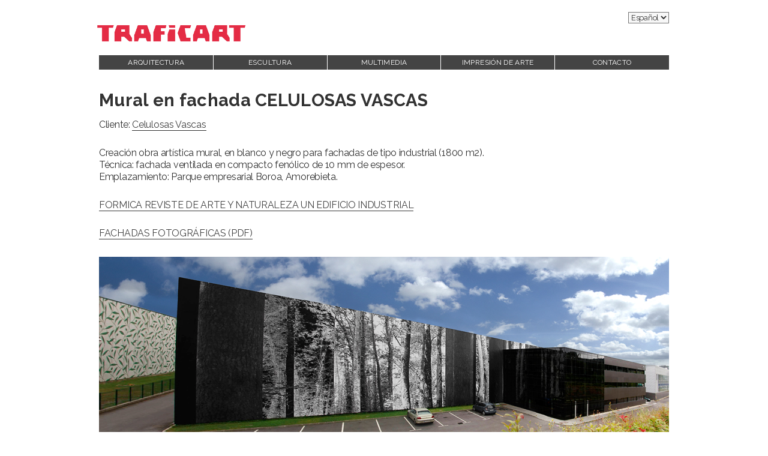

--- FILE ---
content_type: text/html; charset=UTF-8
request_url: http://www.traficart.com/2015/mural-en-fachada-celulosas-vascas/
body_size: 7791
content:
<!DOCTYPE html>
<html lang="es" class="no-js">
<head>
<meta charset="UTF-8">
<meta name="viewport" content="width=device-width">
<link rel="profile" href="http://gmpg.org/xfn/11">
<link rel="pingback" href="http://www.traficart.com/xmlrpc.php">
<link rel="icon" type="image/png" href="http://www.traficart.com/wp-content/uploads/2015/09/favicon.png" />
<!--[if lt IE 9]>
	<script src="http://www.traficart.com/wp-content/themes/traficart/js/html5.js"></script>
	<![endif]-->
<script>(function(html){html.className = html.className.replace(/\bno-js\b/,'js')})(document.documentElement);</script>
<title>Mural en fachada CELULOSAS VASCAS &#8211; TRAFICART</title>
<meta name='robots' content='max-image-preview:large' />
<link rel='dns-prefetch' href='//www.traficart.com' />
<link rel='dns-prefetch' href='//fonts.googleapis.com' />
<link rel='dns-prefetch' href='//maxcdn.bootstrapcdn.com' />
<link rel='dns-prefetch' href='//s.w.org' />
<link rel="alternate" type="application/rss+xml" title="TRAFICART &raquo; Feed" href="http://www.traficart.com/feed/" />
<link rel="alternate" type="application/rss+xml" title="TRAFICART &raquo; Feed de los comentarios" href="http://www.traficart.com/comments/feed/" />
<link rel="alternate" type="application/rss+xml" title="TRAFICART &raquo; Comentario Mural en fachada CELULOSAS VASCAS del feed" href="http://www.traficart.com/2015/mural-en-fachada-celulosas-vascas/feed/" />
<script type="text/javascript">
window._wpemojiSettings = {"baseUrl":"https:\/\/s.w.org\/images\/core\/emoji\/14.0.0\/72x72\/","ext":".png","svgUrl":"https:\/\/s.w.org\/images\/core\/emoji\/14.0.0\/svg\/","svgExt":".svg","source":{"concatemoji":"http:\/\/www.traficart.com\/wp-includes\/js\/wp-emoji-release.min.js?ver=6.0.11"}};
/*! This file is auto-generated */
!function(e,a,t){var n,r,o,i=a.createElement("canvas"),p=i.getContext&&i.getContext("2d");function s(e,t){var a=String.fromCharCode,e=(p.clearRect(0,0,i.width,i.height),p.fillText(a.apply(this,e),0,0),i.toDataURL());return p.clearRect(0,0,i.width,i.height),p.fillText(a.apply(this,t),0,0),e===i.toDataURL()}function c(e){var t=a.createElement("script");t.src=e,t.defer=t.type="text/javascript",a.getElementsByTagName("head")[0].appendChild(t)}for(o=Array("flag","emoji"),t.supports={everything:!0,everythingExceptFlag:!0},r=0;r<o.length;r++)t.supports[o[r]]=function(e){if(!p||!p.fillText)return!1;switch(p.textBaseline="top",p.font="600 32px Arial",e){case"flag":return s([127987,65039,8205,9895,65039],[127987,65039,8203,9895,65039])?!1:!s([55356,56826,55356,56819],[55356,56826,8203,55356,56819])&&!s([55356,57332,56128,56423,56128,56418,56128,56421,56128,56430,56128,56423,56128,56447],[55356,57332,8203,56128,56423,8203,56128,56418,8203,56128,56421,8203,56128,56430,8203,56128,56423,8203,56128,56447]);case"emoji":return!s([129777,127995,8205,129778,127999],[129777,127995,8203,129778,127999])}return!1}(o[r]),t.supports.everything=t.supports.everything&&t.supports[o[r]],"flag"!==o[r]&&(t.supports.everythingExceptFlag=t.supports.everythingExceptFlag&&t.supports[o[r]]);t.supports.everythingExceptFlag=t.supports.everythingExceptFlag&&!t.supports.flag,t.DOMReady=!1,t.readyCallback=function(){t.DOMReady=!0},t.supports.everything||(n=function(){t.readyCallback()},a.addEventListener?(a.addEventListener("DOMContentLoaded",n,!1),e.addEventListener("load",n,!1)):(e.attachEvent("onload",n),a.attachEvent("onreadystatechange",function(){"complete"===a.readyState&&t.readyCallback()})),(e=t.source||{}).concatemoji?c(e.concatemoji):e.wpemoji&&e.twemoji&&(c(e.twemoji),c(e.wpemoji)))}(window,document,window._wpemojiSettings);
</script>
<style type="text/css">
img.wp-smiley,
img.emoji {
	display: inline !important;
	border: none !important;
	box-shadow: none !important;
	height: 1em !important;
	width: 1em !important;
	margin: 0 0.07em !important;
	vertical-align: -0.1em !important;
	background: none !important;
	padding: 0 !important;
}
</style>
	<link rel='stylesheet' id='wp-block-library-css'  href='http://www.traficart.com/wp-includes/css/dist/block-library/style.min.css?ver=6.0.11' type='text/css' media='all' />
<style id='global-styles-inline-css' type='text/css'>
body{--wp--preset--color--black: #000000;--wp--preset--color--cyan-bluish-gray: #abb8c3;--wp--preset--color--white: #ffffff;--wp--preset--color--pale-pink: #f78da7;--wp--preset--color--vivid-red: #cf2e2e;--wp--preset--color--luminous-vivid-orange: #ff6900;--wp--preset--color--luminous-vivid-amber: #fcb900;--wp--preset--color--light-green-cyan: #7bdcb5;--wp--preset--color--vivid-green-cyan: #00d084;--wp--preset--color--pale-cyan-blue: #8ed1fc;--wp--preset--color--vivid-cyan-blue: #0693e3;--wp--preset--color--vivid-purple: #9b51e0;--wp--preset--gradient--vivid-cyan-blue-to-vivid-purple: linear-gradient(135deg,rgba(6,147,227,1) 0%,rgb(155,81,224) 100%);--wp--preset--gradient--light-green-cyan-to-vivid-green-cyan: linear-gradient(135deg,rgb(122,220,180) 0%,rgb(0,208,130) 100%);--wp--preset--gradient--luminous-vivid-amber-to-luminous-vivid-orange: linear-gradient(135deg,rgba(252,185,0,1) 0%,rgba(255,105,0,1) 100%);--wp--preset--gradient--luminous-vivid-orange-to-vivid-red: linear-gradient(135deg,rgba(255,105,0,1) 0%,rgb(207,46,46) 100%);--wp--preset--gradient--very-light-gray-to-cyan-bluish-gray: linear-gradient(135deg,rgb(238,238,238) 0%,rgb(169,184,195) 100%);--wp--preset--gradient--cool-to-warm-spectrum: linear-gradient(135deg,rgb(74,234,220) 0%,rgb(151,120,209) 20%,rgb(207,42,186) 40%,rgb(238,44,130) 60%,rgb(251,105,98) 80%,rgb(254,248,76) 100%);--wp--preset--gradient--blush-light-purple: linear-gradient(135deg,rgb(255,206,236) 0%,rgb(152,150,240) 100%);--wp--preset--gradient--blush-bordeaux: linear-gradient(135deg,rgb(254,205,165) 0%,rgb(254,45,45) 50%,rgb(107,0,62) 100%);--wp--preset--gradient--luminous-dusk: linear-gradient(135deg,rgb(255,203,112) 0%,rgb(199,81,192) 50%,rgb(65,88,208) 100%);--wp--preset--gradient--pale-ocean: linear-gradient(135deg,rgb(255,245,203) 0%,rgb(182,227,212) 50%,rgb(51,167,181) 100%);--wp--preset--gradient--electric-grass: linear-gradient(135deg,rgb(202,248,128) 0%,rgb(113,206,126) 100%);--wp--preset--gradient--midnight: linear-gradient(135deg,rgb(2,3,129) 0%,rgb(40,116,252) 100%);--wp--preset--duotone--dark-grayscale: url('#wp-duotone-dark-grayscale');--wp--preset--duotone--grayscale: url('#wp-duotone-grayscale');--wp--preset--duotone--purple-yellow: url('#wp-duotone-purple-yellow');--wp--preset--duotone--blue-red: url('#wp-duotone-blue-red');--wp--preset--duotone--midnight: url('#wp-duotone-midnight');--wp--preset--duotone--magenta-yellow: url('#wp-duotone-magenta-yellow');--wp--preset--duotone--purple-green: url('#wp-duotone-purple-green');--wp--preset--duotone--blue-orange: url('#wp-duotone-blue-orange');--wp--preset--font-size--small: 13px;--wp--preset--font-size--medium: 20px;--wp--preset--font-size--large: 36px;--wp--preset--font-size--x-large: 42px;}.has-black-color{color: var(--wp--preset--color--black) !important;}.has-cyan-bluish-gray-color{color: var(--wp--preset--color--cyan-bluish-gray) !important;}.has-white-color{color: var(--wp--preset--color--white) !important;}.has-pale-pink-color{color: var(--wp--preset--color--pale-pink) !important;}.has-vivid-red-color{color: var(--wp--preset--color--vivid-red) !important;}.has-luminous-vivid-orange-color{color: var(--wp--preset--color--luminous-vivid-orange) !important;}.has-luminous-vivid-amber-color{color: var(--wp--preset--color--luminous-vivid-amber) !important;}.has-light-green-cyan-color{color: var(--wp--preset--color--light-green-cyan) !important;}.has-vivid-green-cyan-color{color: var(--wp--preset--color--vivid-green-cyan) !important;}.has-pale-cyan-blue-color{color: var(--wp--preset--color--pale-cyan-blue) !important;}.has-vivid-cyan-blue-color{color: var(--wp--preset--color--vivid-cyan-blue) !important;}.has-vivid-purple-color{color: var(--wp--preset--color--vivid-purple) !important;}.has-black-background-color{background-color: var(--wp--preset--color--black) !important;}.has-cyan-bluish-gray-background-color{background-color: var(--wp--preset--color--cyan-bluish-gray) !important;}.has-white-background-color{background-color: var(--wp--preset--color--white) !important;}.has-pale-pink-background-color{background-color: var(--wp--preset--color--pale-pink) !important;}.has-vivid-red-background-color{background-color: var(--wp--preset--color--vivid-red) !important;}.has-luminous-vivid-orange-background-color{background-color: var(--wp--preset--color--luminous-vivid-orange) !important;}.has-luminous-vivid-amber-background-color{background-color: var(--wp--preset--color--luminous-vivid-amber) !important;}.has-light-green-cyan-background-color{background-color: var(--wp--preset--color--light-green-cyan) !important;}.has-vivid-green-cyan-background-color{background-color: var(--wp--preset--color--vivid-green-cyan) !important;}.has-pale-cyan-blue-background-color{background-color: var(--wp--preset--color--pale-cyan-blue) !important;}.has-vivid-cyan-blue-background-color{background-color: var(--wp--preset--color--vivid-cyan-blue) !important;}.has-vivid-purple-background-color{background-color: var(--wp--preset--color--vivid-purple) !important;}.has-black-border-color{border-color: var(--wp--preset--color--black) !important;}.has-cyan-bluish-gray-border-color{border-color: var(--wp--preset--color--cyan-bluish-gray) !important;}.has-white-border-color{border-color: var(--wp--preset--color--white) !important;}.has-pale-pink-border-color{border-color: var(--wp--preset--color--pale-pink) !important;}.has-vivid-red-border-color{border-color: var(--wp--preset--color--vivid-red) !important;}.has-luminous-vivid-orange-border-color{border-color: var(--wp--preset--color--luminous-vivid-orange) !important;}.has-luminous-vivid-amber-border-color{border-color: var(--wp--preset--color--luminous-vivid-amber) !important;}.has-light-green-cyan-border-color{border-color: var(--wp--preset--color--light-green-cyan) !important;}.has-vivid-green-cyan-border-color{border-color: var(--wp--preset--color--vivid-green-cyan) !important;}.has-pale-cyan-blue-border-color{border-color: var(--wp--preset--color--pale-cyan-blue) !important;}.has-vivid-cyan-blue-border-color{border-color: var(--wp--preset--color--vivid-cyan-blue) !important;}.has-vivid-purple-border-color{border-color: var(--wp--preset--color--vivid-purple) !important;}.has-vivid-cyan-blue-to-vivid-purple-gradient-background{background: var(--wp--preset--gradient--vivid-cyan-blue-to-vivid-purple) !important;}.has-light-green-cyan-to-vivid-green-cyan-gradient-background{background: var(--wp--preset--gradient--light-green-cyan-to-vivid-green-cyan) !important;}.has-luminous-vivid-amber-to-luminous-vivid-orange-gradient-background{background: var(--wp--preset--gradient--luminous-vivid-amber-to-luminous-vivid-orange) !important;}.has-luminous-vivid-orange-to-vivid-red-gradient-background{background: var(--wp--preset--gradient--luminous-vivid-orange-to-vivid-red) !important;}.has-very-light-gray-to-cyan-bluish-gray-gradient-background{background: var(--wp--preset--gradient--very-light-gray-to-cyan-bluish-gray) !important;}.has-cool-to-warm-spectrum-gradient-background{background: var(--wp--preset--gradient--cool-to-warm-spectrum) !important;}.has-blush-light-purple-gradient-background{background: var(--wp--preset--gradient--blush-light-purple) !important;}.has-blush-bordeaux-gradient-background{background: var(--wp--preset--gradient--blush-bordeaux) !important;}.has-luminous-dusk-gradient-background{background: var(--wp--preset--gradient--luminous-dusk) !important;}.has-pale-ocean-gradient-background{background: var(--wp--preset--gradient--pale-ocean) !important;}.has-electric-grass-gradient-background{background: var(--wp--preset--gradient--electric-grass) !important;}.has-midnight-gradient-background{background: var(--wp--preset--gradient--midnight) !important;}.has-small-font-size{font-size: var(--wp--preset--font-size--small) !important;}.has-medium-font-size{font-size: var(--wp--preset--font-size--medium) !important;}.has-large-font-size{font-size: var(--wp--preset--font-size--large) !important;}.has-x-large-font-size{font-size: var(--wp--preset--font-size--x-large) !important;}
</style>
<link rel='stylesheet' id='twentyfifteen-fonts-css'  href='https://fonts.googleapis.com/css?family=Noto+Sans%3A400italic%2C700italic%2C400%2C700%7CNoto+Serif%3A400italic%2C700italic%2C400%2C700%7CInconsolata%3A400%2C700&#038;subset=latin%2Clatin-ext' type='text/css' media='all' />
<link rel='stylesheet' id='genericons-css'  href='http://www.traficart.com/wp-content/themes/traficart/genericons/genericons.css?ver=3.2' type='text/css' media='all' />
<link rel='stylesheet' id='twentyfifteen-style-css'  href='http://www.traficart.com/wp-content/themes/traficart/style.css?ver=6.0.11' type='text/css' media='all' />
<style id='twentyfifteen-style-inline-css' type='text/css'>

			.post-navigation .nav-next { background-image: url(http://www.traficart.com/wp-content/uploads/2015/09/proyecto-shanghai-centro-servicios-825x367.jpg); border-top: 0; }
			.post-navigation .nav-next .post-title, .post-navigation .nav-next a:hover .post-title, .post-navigation .nav-next .meta-nav { color: #fff; }
			.post-navigation .nav-next a:before { background-color: rgba(0, 0, 0, 0.4); }
		
</style>
<!--[if lt IE 9]>
<link rel='stylesheet' id='twentyfifteen-ie-css'  href='http://www.traficart.com/wp-content/themes/traficart/css/ie.css?ver=20141010' type='text/css' media='all' />
<![endif]-->
<!--[if lt IE 8]>
<link rel='stylesheet' id='twentyfifteen-ie7-css'  href='http://www.traficart.com/wp-content/themes/traficart/css/ie7.css?ver=20141010' type='text/css' media='all' />
<![endif]-->
<link rel='stylesheet' id='cff-css'  href='http://www.traficart.com/wp-content/plugins/custom-facebook-feed/assets/css/cff-style.min.css?ver=4.1.5' type='text/css' media='all' />
<link rel='stylesheet' id='sb-font-awesome-css'  href='https://maxcdn.bootstrapcdn.com/font-awesome/4.7.0/css/font-awesome.min.css?ver=6.0.11' type='text/css' media='all' />
<script type='text/javascript' src='http://www.traficart.com/wp-includes/js/jquery/jquery.min.js?ver=3.6.0' id='jquery-core-js'></script>
<script type='text/javascript' src='http://www.traficart.com/wp-includes/js/jquery/jquery-migrate.min.js?ver=3.3.2' id='jquery-migrate-js'></script>
<link rel="https://api.w.org/" href="http://www.traficart.com/wp-json/" /><link rel="alternate" type="application/json" href="http://www.traficart.com/wp-json/wp/v2/posts/8" /><link rel="EditURI" type="application/rsd+xml" title="RSD" href="http://www.traficart.com/xmlrpc.php?rsd" />
<link rel="wlwmanifest" type="application/wlwmanifest+xml" href="http://www.traficart.com/wp-includes/wlwmanifest.xml" /> 
<meta name="generator" content="WordPress 6.0.11" />
<link rel="canonical" href="http://www.traficart.com/2015/mural-en-fachada-celulosas-vascas/" />
<link rel='shortlink' href='http://www.traficart.com/?p=8' />
<link rel="alternate" type="application/json+oembed" href="http://www.traficart.com/wp-json/oembed/1.0/embed?url=http%3A%2F%2Fwww.traficart.com%2F2015%2Fmural-en-fachada-celulosas-vascas%2F" />
<link rel="alternate" type="text/xml+oembed" href="http://www.traficart.com/wp-json/oembed/1.0/embed?url=http%3A%2F%2Fwww.traficart.com%2F2015%2Fmural-en-fachada-celulosas-vascas%2F&#038;format=xml" />
<!-- Start Fluid Video Embeds Style Tag -->
<style type="text/css">
/* Fluid Video Embeds */
.fve-video-wrapper {
    position: relative;
    overflow: hidden;
    height: 0;
    background-color: transparent;
    padding-bottom: 56.25%;
    margin: 0.5em 0;
}
.fve-video-wrapper iframe,
.fve-video-wrapper object,
.fve-video-wrapper embed {
    position: absolute;
    display: block;
    top: 0;
    left: 0;
    width: 100%;
    height: 100%;
}
.fve-video-wrapper a.hyperlink-image {
    position: relative;
    display: none;
}
.fve-video-wrapper a.hyperlink-image img {
    position: relative;
    z-index: 2;
    width: 100%;
}
.fve-video-wrapper a.hyperlink-image .fve-play-button {
    position: absolute;
    left: 35%;
    top: 35%;
    right: 35%;
    bottom: 35%;
    z-index: 3;
    background-color: rgba(40, 40, 40, 0.75);
    background-size: 100% 100%;
    border-radius: 10px;
}
.fve-video-wrapper a.hyperlink-image:hover .fve-play-button {
    background-color: rgba(0, 0, 0, 0.85);
}
</style>
<!-- End Fluid Video Embeds Style Tag -->
<style type="text/css">
.qtranxs_flag_en {background-image: url(http://www.trafficart.net/traficart/wp-content/plugins/qtranslate-x-master/flags/gb.png); background-repeat: no-repeat;}
.qtranxs_flag_zh {background-image: url(http://www.trafficart.net/traficart/wp-content/plugins/qtranslate-x-master/flags/cn.png); background-repeat: no-repeat;}
.qtranxs_flag_es {background-image: url(http://www.trafficart.net/traficart/wp-content/plugins/qtranslate-x-master/flags/es.png); background-repeat: no-repeat;}
</style>
<link hreflang="es" href="http://www.traficart.com/es/2015/mural-en-fachada-celulosas-vascas/" rel="alternate" />
<link hreflang="en" href="http://www.traficart.com/en/2015/mural-en-fachada-celulosas-vascas/" rel="alternate" />
<link hreflang="zh" href="http://www.traficart.com/zh/2015/mural-en-fachada-celulosas-vascas/" rel="alternate" />
<link hreflang="x-default" href="http://www.traficart.com/2015/mural-en-fachada-celulosas-vascas/" rel="alternate" />
<meta name="generator" content="qTranslate-X 3.4.6.8" />
<style type="text/css" id="custom-background-css">
body.custom-background { background-color: #ffffff; }
</style>
	<meta http-equiv="Content-Type" content="text/html; charset=UTF-8">
<script type='text/javascript' src='//maps.googleapis.com/maps/api/js?key=AIzaSyDDatBE0cNhwuGC7GMMdfAhsMQr5hxPFyk'></script>
<script>
  (function(i,s,o,g,r,a,m){i['GoogleAnalyticsObject']=r;i[r]=i[r]||function(){
  (i[r].q=i[r].q||[]).push(arguments)},i[r].l=1*new Date();a=s.createElement(o),
  m=s.getElementsByTagName(o)[0];a.async=1;a.src=g;m.parentNode.insertBefore(a,m)
  })(window,document,'script','//www.google-analytics.com/analytics.js','ga');

  ga('create', 'UA-8087049-1', 'auto');
  ga('send', 'pageview');

</script>
</head>
<body class="post-template-default single single-post postid-8 single-format-standard custom-background">
<div id="page" class="hfeed site">
<a class="skip-link screen-reader-text" href="#content">
Ir al contenido</a> <a class="logo" href="http://www.traficart.com"><img src="http://www.trafficart.net/traficart/wp-content/uploads/2015/09/traficartLogo.png" width="250px"></a>
<div class="open">
  <div class="menu-controls"> <a href="#" class="menubar">
    <div> <span></span> <span></span> <span></span> </div>
    </a> </div>
</div>
<div class="menuMobile">
  <div class="menu-general-container"><ul id="menu-general" class="menuM"><li id="menu-item-168" class="menu-item menu-item-type-taxonomy menu-item-object-category current-post-ancestor current-menu-parent current-post-parent menu-item-168"><a href="http://www.traficart.com/proyectos/arquitectura/">Arquitectura</a></li>
<li id="menu-item-170" class="menu-item menu-item-type-taxonomy menu-item-object-category menu-item-170"><a href="http://www.traficart.com/proyectos/escultura/">Escultura</a></li>
<li id="menu-item-176" class="menu-item menu-item-type-taxonomy menu-item-object-category menu-item-176"><a href="http://www.traficart.com/proyectos/multimedia/">Multimedia</a></li>
<li id="menu-item-171" class="menu-item menu-item-type-post_type menu-item-object-page menu-item-171"><a href="http://www.traficart.com/impresion-de-arte/">Impresión de Arte</a></li>
<li id="menu-item-70" class="menu-item menu-item-type-post_type menu-item-object-page menu-item-70"><a href="http://www.traficart.com/contacto/">Contacto</a></li>
</ul></div></div>

<ul class="language-chooser language-chooser-dropdown qtranxs_language_chooser" id="qtranslate-chooser">
<li class="lang-es active"><a href="http://www.traficart.com/es/2015/mural-en-fachada-celulosas-vascas/" hreflang="es" title="Español (es)"><span>Español</span></a></li>
<li class="lang-en"><a href="http://www.traficart.com/en/2015/mural-en-fachada-celulosas-vascas/" hreflang="en" title="English (en)"><span>English</span></a></li>
<li class="lang-zh"><a href="http://www.traficart.com/zh/2015/mural-en-fachada-celulosas-vascas/" hreflang="zh" title="中文 (zh)"><span>中文</span></a></li>
<script type="text/javascript">
// <![CDATA[
var lc = document.getElementById('qtranslate-chooser');
var s = document.createElement('select');
s.id = 'qtranxs_select_qtranslate-chooser';
lc.parentNode.insertBefore(s,lc);

		var sb = document.getElementById('qtranxs_select_qtranslate-chooser');
		var o = document.createElement('option');
		var l = document.createTextNode('Español');
		o.selected = 'selected';
		o.value = 'http://www.traficart.com/es/2015/mural-en-fachada-celulosas-vascas/';
		o.appendChild(l);
		sb.appendChild(o);
		
		var sb = document.getElementById('qtranxs_select_qtranslate-chooser');
		var o = document.createElement('option');
		var l = document.createTextNode('English');
		
		o.value = 'http://www.traficart.com/en/2015/mural-en-fachada-celulosas-vascas/';
		o.appendChild(l);
		sb.appendChild(o);
		
		var sb = document.getElementById('qtranxs_select_qtranslate-chooser');
		var o = document.createElement('option');
		var l = document.createTextNode('中文');
		
		o.value = 'http://www.traficart.com/zh/2015/mural-en-fachada-celulosas-vascas/';
		o.appendChild(l);
		sb.appendChild(o);
		s.onchange = function() { document.location.href = this.value;}
lc.style.display='none';
// ]]>
</script>
</ul><div class="qtranxs_widget_end"></div>
<nav id="site-navigation" class="main-navigation" role="navigation">
  <div class="menu-general-container"><ul id="menu-general-1" class="nav-menu"><li class="menu-item menu-item-type-taxonomy menu-item-object-category current-post-ancestor current-menu-parent current-post-parent menu-item-168"><a href="http://www.traficart.com/proyectos/arquitectura/">Arquitectura</a></li>
<li class="menu-item menu-item-type-taxonomy menu-item-object-category menu-item-170"><a href="http://www.traficart.com/proyectos/escultura/">Escultura</a></li>
<li class="menu-item menu-item-type-taxonomy menu-item-object-category menu-item-176"><a href="http://www.traficart.com/proyectos/multimedia/">Multimedia</a></li>
<li class="menu-item menu-item-type-post_type menu-item-object-page menu-item-171"><a href="http://www.traficart.com/impresion-de-arte/">Impresión de Arte</a></li>
<li class="menu-item menu-item-type-post_type menu-item-object-page menu-item-70"><a href="http://www.traficart.com/contacto/">Contacto</a></li>
</ul></div></nav>
<!-- .main-navigation -->
<div id="content" class="site-content">

<div id="primary" class="content-area">
  <main id="main" class="site-main" role="main">
    <article id="post-8" class="post-8 post type-post status-publish format-standard has-post-thumbnail hentry category-arquitectura">
  <header class="entry-header">
    <h1 class="entry-title">Mural en fachada CELULOSAS VASCAS</h1>  </header>
  <!-- .entry-header -->
  
  <div class="entry-content">
    <p>Cliente: <a href="http://www.celulosasvascas.com/" target="_blank">Celulosas Vascas</a></p>
<p>Creación obra artística mural, en blanco y negro para fachadas de tipo industrial (1800 m2).<br />
Técnica: fachada ventilada en compacto fenólico de 10 mm de espesor.<br />
Emplazamiento: Parque empresarial Boroa, Amorebieta.</p>
<p><a href="http://www.guiadkn.com/index.php/2008/06/formica-reviste-de-arte-y-naturaleza-un-edificio-industrial/" target="_blank">FORMICA REVISTE DE ARTE Y NATURALEZA UN EDIFICIO INDUSTRIAL</a></p>
<p><a href='http://www.traficart.com/wp-content/uploads/2008/09/Fachadas_jauregui.pdf' target='_blank'>FACHADAS FOTOGRÁFICAS (PDF)</a></p>
<p><img src="http://www.trafficart.net/traficart/wp-content/uploads/2015/09/celulosas-vascas-1.jpg" alt="celulosas-vascas-1" width="950" height="315" class="alignnone size-full wp-image-92" srcset="http://www.traficart.com/wp-content/uploads/2015/09/celulosas-vascas-1.jpg 950w, http://www.traficart.com/wp-content/uploads/2015/09/celulosas-vascas-1-600x199.jpg 600w" sizes="(max-width: 950px) 100vw, 950px" /><br />
<img loading="lazy" src="http://www.trafficart.net/traficart/wp-content/uploads/2015/09/celulosas-vascas-2.jpg" alt="celulosas-vascas-2" width="950" height="633" class="alignnone size-full wp-image-93" srcset="http://www.traficart.com/wp-content/uploads/2015/09/celulosas-vascas-2.jpg 950w, http://www.traficart.com/wp-content/uploads/2015/09/celulosas-vascas-2-600x400.jpg 600w" sizes="(max-width: 950px) 100vw, 950px" /><br />
<img loading="lazy" src="http://www.trafficart.net/traficart/wp-content/uploads/2015/09/celulosas-vascas-3.jpg" alt="celulosas-vascas-3" width="950" height="527" class="alignnone size-full wp-image-94" srcset="http://www.traficart.com/wp-content/uploads/2015/09/celulosas-vascas-3.jpg 950w, http://www.traficart.com/wp-content/uploads/2015/09/celulosas-vascas-3-600x333.jpg 600w" sizes="(max-width: 950px) 100vw, 950px" /><br />
<img loading="lazy" src="http://www.trafficart.net/traficart/wp-content/uploads/2015/09/celulosas-vascas-4.jpg" alt="celulosas-vascas-4" width="950" height="633" class="alignnone size-full wp-image-95" srcset="http://www.traficart.com/wp-content/uploads/2015/09/celulosas-vascas-4.jpg 950w, http://www.traficart.com/wp-content/uploads/2015/09/celulosas-vascas-4-600x400.jpg 600w" sizes="(max-width: 950px) 100vw, 950px" /><br />
<img loading="lazy" src="http://www.trafficart.net/traficart/wp-content/uploads/2015/09/celulosas-vascas-5.jpg" alt="celulosas-vascas-5" width="950" height="633" class="alignnone size-full wp-image-96" srcset="http://www.traficart.com/wp-content/uploads/2015/09/celulosas-vascas-5.jpg 950w, http://www.traficart.com/wp-content/uploads/2015/09/celulosas-vascas-5-600x400.jpg 600w" sizes="(max-width: 950px) 100vw, 950px" /><br />
<img loading="lazy" src="http://www.trafficart.net/traficart/wp-content/uploads/2015/09/celulosas-vascas-6.jpg" alt="celulosas-vascas-6" width="950" height="579" class="alignnone size-full wp-image-97" srcset="http://www.traficart.com/wp-content/uploads/2015/09/celulosas-vascas-6.jpg 950w, http://www.traficart.com/wp-content/uploads/2015/09/celulosas-vascas-6-600x366.jpg 600w" sizes="(max-width: 950px) 100vw, 950px" /><br />
<img loading="lazy" src="http://www.trafficart.net/traficart/wp-content/uploads/2015/09/celulosas-vascas-7.jpg" alt="celulosas-vascas-7" width="950" height="633" class="alignnone size-full wp-image-98" srcset="http://www.traficart.com/wp-content/uploads/2015/09/celulosas-vascas-7.jpg 950w, http://www.traficart.com/wp-content/uploads/2015/09/celulosas-vascas-7-600x400.jpg 600w" sizes="(max-width: 950px) 100vw, 950px" /><br />
<img loading="lazy" src="http://www.trafficart.net/traficart/wp-content/uploads/2015/09/celulosas-vascas-8.jpg" alt="celulosas-vascas-8" width="950" height="633" class="alignnone size-full wp-image-99" srcset="http://www.traficart.com/wp-content/uploads/2015/09/celulosas-vascas-8.jpg 950w, http://www.traficart.com/wp-content/uploads/2015/09/celulosas-vascas-8-600x400.jpg 600w" sizes="(max-width: 950px) 100vw, 950px" /><br />
<img loading="lazy" src="http://www.trafficart.net/traficart/wp-content/uploads/2015/09/celulosas-vascas-9.jpg" alt="celulosas-vascas-9" width="950" height="633" class="alignnone size-full wp-image-100" srcset="http://www.traficart.com/wp-content/uploads/2015/09/celulosas-vascas-9.jpg 950w, http://www.traficart.com/wp-content/uploads/2015/09/celulosas-vascas-9-600x400.jpg 600w" sizes="(max-width: 950px) 100vw, 950px" /><br />
<img loading="lazy" src="http://www.trafficart.net/traficart/wp-content/uploads/2015/09/celulosas-vascas-10.jpg" alt="celulosas-vascas-10" width="950" height="633" class="alignnone size-full wp-image-101" srcset="http://www.traficart.com/wp-content/uploads/2015/09/celulosas-vascas-10.jpg 950w, http://www.traficart.com/wp-content/uploads/2015/09/celulosas-vascas-10-600x400.jpg 600w" sizes="(max-width: 950px) 100vw, 950px" /><br />
<img loading="lazy" src="http://www.trafficart.net/traficart/wp-content/uploads/2015/09/celulosas-vascas-11.jpg" alt="celulosas-vascas-11" width="950" height="615" class="alignnone size-full wp-image-102" srcset="http://www.traficart.com/wp-content/uploads/2015/09/celulosas-vascas-11.jpg 950w, http://www.traficart.com/wp-content/uploads/2015/09/celulosas-vascas-11-600x388.jpg 600w" sizes="(max-width: 950px) 100vw, 950px" /><br />
<img loading="lazy" src="http://www.trafficart.net/traficart/wp-content/uploads/2015/09/celulosas-vascas-12.jpg" alt="celulosas-vascas-12" width="950" height="633" class="alignnone size-full wp-image-103" srcset="http://www.traficart.com/wp-content/uploads/2015/09/celulosas-vascas-12.jpg 950w, http://www.traficart.com/wp-content/uploads/2015/09/celulosas-vascas-12-600x400.jpg 600w" sizes="(max-width: 950px) 100vw, 950px" /><br />
<img loading="lazy" src="http://www.trafficart.net/traficart/wp-content/uploads/2015/09/celulosas-vascas-13.jpg" alt="celulosas-vascas-13" width="950" height="633" class="alignnone size-full wp-image-104" srcset="http://www.traficart.com/wp-content/uploads/2015/09/celulosas-vascas-13.jpg 950w, http://www.traficart.com/wp-content/uploads/2015/09/celulosas-vascas-13-600x400.jpg 600w" sizes="(max-width: 950px) 100vw, 950px" /></p>
  </div>
  <!-- .entry-content -->
</article>
<!-- #post-## -->
        
            <h1 class="entry-title-footer"></h1>
        <a href="http://www.traficart.com/2015/hotel-de-lujo-los-cabos/">
    <article id="post-47" class="entry-category">
      <header class="entry-category-header">
        <h1 class="entry-category-title">HOTEL RITZ CARLTON PUERTO LOS CABOS</h1>      </header>
      <img width="320" height="180" src="http://www.traficart.com/wp-content/uploads/2015/09/ritz-320x180.jpg" class="attachment-thumbnail size-thumbnail wp-post-image" alt="" loading="lazy" />      <!-- .entry-header -->
    </article>
    </a>
        <a href="http://www.traficart.com/2015/baikor-worldwide/">
    <article id="post-53" class="entry-category">
      <header class="entry-category-header">
        <h1 class="entry-category-title">BAIKOR WORLDWIDE</h1>      </header>
      <img width="320" height="180" src="http://www.traficart.com/wp-content/uploads/2015/09/baikor02-320x180.jpg" class="attachment-thumbnail size-thumbnail wp-post-image" alt="" loading="lazy" />      <!-- .entry-header -->
    </article>
    </a>
        <a href="http://www.traficart.com/2015/sestao/">
    <article id="post-51" class="entry-category">
      <header class="entry-category-header">
        <h1 class="entry-category-title">SESTAO</h1>      </header>
      <img width="320" height="180" src="http://www.traficart.com/wp-content/uploads/2015/09/sestao1-320x180.jpg" class="attachment-thumbnail size-thumbnail wp-post-image" alt="" loading="lazy" />      <!-- .entry-header -->
    </article>
    </a>
              </main>
  <!-- .site-main -->
</div>
<!-- .content-area -->
</div>
<!-- .site-content -->
<footer id="colophon" class="site-footer" role="contentinfo"><p style="margin:10px auto; text-align:right; font-size:12px; padding-right:5px;">2015 @ traficart</p></footer>
<!-- .site-footer -->
</div>
<!-- .site -->
<!-- Custom Facebook Feed JS -->
<script type="text/javascript">var cffajaxurl = "http://www.traficart.com/wp-admin/admin-ajax.php";
var cfflinkhashtags = "false";
</script>
<script type='text/javascript' src='http://www.traficart.com/wp-content/themes/traficart/js/skip-link-focus-fix.js?ver=20141010' id='twentyfifteen-skip-link-focus-fix-js'></script>
<script type='text/javascript' id='twentyfifteen-script-js-extra'>
/* <![CDATA[ */
var screenReaderText = {"expand":"<span class=\"screen-reader-text\">expande el men\u00fa inferior<\/span>","collapse":"<span class=\"screen-reader-text\">plegar men\u00fa inferior<\/span>"};
/* ]]> */
</script>
<script type='text/javascript' src='http://www.traficart.com/wp-content/themes/traficart/js/functions.js?ver=20150330' id='twentyfifteen-script-js'></script>
<script type='text/javascript' src='http://www.traficart.com/wp-content/plugins/custom-facebook-feed/assets/js/cff-scripts.min.js?ver=4.1.5' id='cffscripts-js'></script>

</body>
</html>


--- FILE ---
content_type: text/css
request_url: http://www.traficart.com/wp-content/themes/traficart/style.css?ver=6.0.11
body_size: 95886
content:
/*
Theme Name: TRAFICART
Theme URI: http://www.traficart.com/
Author: TRAFICART
Author URI: http://www.traficart.com/
Description: Designed by TRAFICART
Version: 1.0
License: GNU General Public License v2 or later
License URI: http://www.gnu.org/licenses/gpl-2.0.html

*/


/**
 * Table of Contents
 *
 * 1.0 - Reset
 * 2.0 - Genericons
 * 3.0 - Typography
 * 4.0 - Elements
 * 5.0 - Forms
 * 6.0 - Navigations
 *   6.1 - Links
 *   6.2 - Menus
 * 7.0 - Accessibility
 * 8.0 - Alignments
 * 9.0 - Clearings
 * 10.0 - Header
 * 11.0 - Widgets
 * 12.0 - Content
 *    12.1 - Posts and pages
 *    12.2 - Post Formats
 *    12.3 - Comments
 * 13.0 - Footer
 * 14.0 - Media
 *    14.1 - Captions
 *    14.2 - Galleries
 * 15.0 - Multisite
 * 16.0 - Media Queries
 *    16.1 - Mobile Large
 *    16.2 - Tablet Small
 *    16.3 - Tablet Large
 *    16.4 - Desktop Small
 *    16.5 - Desktop Medium
 *    16.6 - Desktop Large
 *    16.7 - Desktop X-Large
 * 17.0 - Print
 */
@import url(https://fonts.googleapis.com/css?family=Raleway:600,400,800,700);
@import url(https://fonts.googleapis.com/css?family=Domine);
/**
 * 1.0 - Reset
 *
 * Resetting and rebuilding styles have been helped along thanks to the fine
 * work of Eric Meyer, Nicolas Gallagher, Jonathan Neal, and Blueprint.
 */
#map-canvas {
	height:450px;
}
html, body, div, span, applet, object, iframe, h1, h2, h3, h4, h5, h6, p, blockquote, pre, a, abbr, acronym, address, big, cite, code, del, dfn, em, font, ins, kbd, q, s, samp, small, strike, strong, sub, sup, tt, var, dl, dt, dd, ol, ul, li, fieldset, form, label, legend, table, caption, tbody, tfoot, thead, tr, th, td {
	border: 0;
	font-family: inherit;
	font-size: 100%;
	font-style: inherit;
	font-weight: inherit;
	margin: 0;
	outline: 0;
	padding: 0;
	vertical-align: baseline;
}
html {
	-webkit-box-sizing: border-box;
	-moz-box-sizing: border-box;
	box-sizing: border-box;
	font-size: 62.5%;
	overflow-y: scroll;
	-webkit-text-size-adjust: 100%;
	-ms-text-size-adjust: 100%;
}
*, *:before, *:after {
	-webkit-box-sizing: inherit;
	-moz-box-sizing: inherit;
	box-sizing: inherit;
}
article, aside, details, figcaption, figure, footer, header, main, nav, section {
	display: block;
}
ol, ul {
	list-style: none;
}
table {
	border-collapse: separate;
	border-spacing: 0;
}
caption, th, td {
	font-weight: normal;
	text-align: left;
}
blockquote:before, blockquote:after, q:before, q:after {
	content: "";
}
blockquote, q {
	-webkit-hyphens: none;
	-moz-hyphens: none;
	-ms-hyphens: none;
	hyphens: none;
	quotes: none;
}
a:focus {
	outline: 2px solid #c1c1c1;
	outline: 2px solid rgba(51, 51, 51, 0.3);
}
a:hover, a:active {
	outline: 0;
}
a img {
	border: 0;
}
/**
 * 2.0 - Genericons
 */

.social-navigation a:before, .secondary-toggle:before, .dropdown-toggle:after, .bypostauthor > article .fn:after, .comment-reply-title small a:before, .comment-navigation .nav-next a:after, .comment-navigation .nav-previous a:before, .posted-on:before, .byline:before, .cat-links:before, .tags-links:before, .comments-link:before, .entry-format:before, .edit-link:before, .full-size-link:before, .pagination .prev:before, .pagination .next:before, .image-navigation a:before, .image-navigation a:after, .format-link .entry-title a:after, .entry-content .more-link:after, .entry-summary .more-link:after, .author-link:after {
	-moz-osx-font-smoothing: grayscale;
	-webkit-font-smoothing: antialiased;
	display: inline-block;
	font-family: "Genericons";
	font-size: 16px;
	font-style: normal;
	font-weight: normal;
	font-variant: normal;
	line-height: 1;
	speak: none;
	text-align: center;
	text-decoration: inherit;
	text-transform: none;
	vertical-align: top;
}
/**
 * 3.0 Typography
 */

body, button, input, select, textarea {
	color: #333;
	font-family: 'Raleway', sans-serif;
	font-size: 16px;
	font-size: 1.6rem;
	line-height: 1.3;
	letter-spacing:-0.03rem;
}
h1, h2, h3, h4, h5, h6 {
	clear: both;
	font-weight: 700;
}
p {
	margin-bottom: 1.6em;
}
b, strong {
	font-weight: 700;
}
dfn, cite, em, i {
	font-style: italic;
}
blockquote {
	border-left: 4px solid #707070;
	border-left: 4px solid rgba(51, 51, 51, 0.7);
	color: #707070;
	color: rgba(51, 51, 51, 0.7);
	font-size: 18px;
	font-size: 1.8rem;
	font-style: italic;
	line-height: 1.6667;
	margin-bottom: 1.6667em;
	padding-left: 0.7778em;
}
blockquote p {
	margin-bottom: 1.6667em;
}
blockquote > p:last-child {
	margin-bottom: 0;
}
blockquote cite, blockquote small {
	color: #333;
	font-size: 15px;
	font-size: 1.5rem;
	font-family: "Noto Sans", sans-serif;
	line-height: 1.6;
}
blockquote em, blockquote i, blockquote cite {
	font-style: normal;
}
blockquote strong, blockquote b {
	font-weight: 400;
}
address {
	font-style: italic;
	margin: 0 0 1.6em;
}
code, kbd, tt, var, samp, pre {
	font-family: Inconsolata, monospace;
	-webkit-hyphens: none;
	-moz-hyphens: none;
	-ms-hyphens: none;
	hyphens: none;
}
pre {
	background-color: transparent;
	background-color: rgba(0, 0, 0, 0.01);
	border: 1px solid #eaeaea;
	border: 1px solid rgba(51, 51, 51, 0.1);
	line-height: 1.2;
	margin-bottom: 1.6em;
	max-width: 100%;
	overflow: auto;
	padding: 0.8em;
	white-space: pre;
	white-space: pre-wrap;
	word-wrap: break-word;
}
abbr[title] {
	border-bottom: 1px dotted #eaeaea;
	border-bottom: 1px dotted rgba(51, 51, 51, 0.1);
	cursor: help;
}
mark, ins {
	background-color: #fff9c0;
	text-decoration: none;
}
sup, sub {
	font-size: 75%;
	height: 0;
	line-height: 0;
	position: relative;
	vertical-align: baseline;
}
sup {
	bottom: 1ex;
}
sub {
	top: .5ex;
}
small {
	font-size: 75%;
}
big {
	font-size: 125%;
}
/**
 * 4.0 Elements
 */

hr {
	background-color: #eaeaea;
	background-color: rgba(51, 51, 51, 0.1);
	border: 0;
	height: 1px;
	margin-bottom: 1.6em;
}
ul, ol {
	margin: 0 0 1.6em 1.3333em;
}
ul {
	list-style: disc;
}
ol {
	list-style: decimal;
}
li > ul, li > ol {
	margin-bottom: 0;
}
dl {
	margin-bottom: 1.6em;
}
dt {
	font-weight: bold;
}
dd {
	margin-bottom: 1.6em;
}
table, th, td {
}
table {
	border-collapse: separate;
	border-spacing: 0;
	margin: 0 0 1.6em;
	table-layout: fixed; /* Prevents HTML tables from becoming too wide */
	width: 100%;
}
caption, th, td {
	font-weight: normal;
	text-align: left;
}
th {
	border-width: 0 1px 1px 0;
	font-weight: 700;
}
td {
	border-width: 0 1px 1px 0;
}
th, td {
	padding: 0.4em;
}
img {
	-ms-interpolation-mode: bicubic;
	border: 0;
	height: auto;
	max-width: 100%;
	vertical-align: middle;
}
figure {
	margin: 0;
}
del {
	opacity: 0.8;
}

/* Placeholder text color -- selectors need to be separate to work. */

::-webkit-input-placeholder {
 color: rgba(51, 51, 51, 0.7);
 font-family: "Noto Sans", sans-serif;
}

:-moz-placeholder {
 color: rgba(51, 51, 51, 0.7);
 font-family: "Noto Sans", sans-serif;
}

::-moz-placeholder {
 color: rgba(51, 51, 51, 0.7);
 font-family: "Noto Sans", sans-serif;
 opacity: 1; /* Since FF19 lowers the opacity of the placeholder by default */
}

:-ms-input-placeholder {
 color: rgba(51, 51, 51, 0.7);
 font-family: "Noto Sans", sans-serif;
}
/**
 * 5.0 Forms
 */

button, input, select, textarea {
	background-color: #f7f7f7;
	border-radius: 0;
	font-size: 16px;
	font-size: 1.6rem;
	line-height: 1.5;
	margin: 0;
	max-width: 100%;
	vertical-align: baseline;
}
button, input {
	-webkit-hyphens: none;
	-moz-hyphens: none;
	-ms-hyphens: none;
	hyphens: none;
	line-height: normal;
}
input, textarea {
	background-image: -webkit-linear-gradient(rgba(255, 255, 255, 0), rgba(255, 255, 255, 0)); /* Removing the inner shadow on iOS inputs */
	border: 1px solid #eaeaea;
	border: 1px solid rgba(51, 51, 51, 0.1);
	color: #707070;
	color: rgba(51, 51, 51, 0.7);
}
input:focus, textarea:focus {
	background-color: #fff;
	border: 1px solid #c1c1c1;
	border: 1px solid rgba(51, 51, 51, 0.3);
	color: #333;
}
input:focus, select:focus {
	outline: 2px solid #c1c1c1;
	outline: 2px solid rgba(51, 51, 51, 0.3);
}
button[disabled], input[disabled], select[disabled], textarea[disabled] {
	cursor: default;
	opacity: .5;
}
button, input[type="button"], input[type="reset"], input[type="submit"] {
	-webkit-appearance: button;
	background-color: #333;
	border: 0;
	color: #fff;
	cursor: pointer;
	font-family: "Noto Sans", sans-serif;
	font-size: 12px;
	font-size: 1.2rem;
	font-weight: 700;
	padding: 0.7917em 1.5em;
	text-transform: uppercase;
}
button:hover, input[type="button"]:hover, input[type="reset"]:hover, input[type="submit"]:hover, button:focus, input[type="button"]:focus, input[type="reset"]:focus, input[type="submit"]:focus {
	background-color: #707070;
	background-color: rgba(51, 51, 51, 0.7);
	outline: 0;
}
input[type="search"] {
	-webkit-appearance: textfield;
}
 input[type="search"]::-webkit-search-cancel-button, input[type="search"]::-webkit-search-decoration {
 -webkit-appearance: none;
}
 button::-moz-focus-inner, input::-moz-focus-inner {
 border: 0;
 padding: 0;
}
input[type="text"], input[type="email"], input[type="url"], input[type="password"], input[type="search"], textarea {
	padding: 0.375em;
	width: 100%;
}
textarea {
	overflow: auto;
	vertical-align: top;
}
input[type="text"]:focus, input[type="email"]:focus, input[type="url"]:focus, input[type="password"]:focus, input[type="search"]:focus, textarea:focus {
	outline: 0;
}
.post-password-form {
	position: relative;
}
.post-password-form label {
	color: #707070;
	color: rgba(51, 51, 51, 0.7);
	display: block;
	font-family: "Noto Sans", sans-serif;
	font-size: 12px;
	font-size: 1.2rem;
	font-weight: 700;
	letter-spacing: 0.04em;
	line-height: 1.5;
	text-transform: uppercase;
}
.post-password-form input[type="submit"] {
	padding: 0.7917em;
	position: absolute;
	right: 0;
	bottom: 0;
}
input[type="checkbox"], input[type="radio"] {
	padding: 0;
}
.search-form input[type="submit"], .widget .search-form input[type="submit"] {
	padding: 0;
}
/**
 * 6.0 Navigations
 */


/**
 * 6.1 Links
 */

a {
	color: #444444;
	text-decoration: none;
	-webkit-transition: all 0.25s ease;
	-moz-transition: all 0.25s ease;
	-ms-transition: all 0.25s ease;
	-o-transition: all 0.25s ease;
	transition: all 0.25s ease;
}
a:hover, a:focus {
	color: #000000;
}
/**
 * 6.2 Menus
 */
.main-navigation {
	margin: 0 auto;
	background-color:#444444;
	width:100%;
	display:inline-block;
	text-transform:uppercase;
	font-weight:400;
	font-size:1.2rem;
	letter-spacing:0rem;
	border-left:1px solid #444444;
}
.main-navigation a {
	display: block;
	padding: 0.5em 0.8em;
	line-height:1;
	position: relative;
	text-decoration: none;
	background-color:#444444;
	color:#ffffff;
	letter-spacing:0.03em;
}
.main-navigation a:hover {
	background-color:#FFFFFF;
	color: #444444;
}
.main-navigation ul {
	list-style: none;
	margin: 0;
}
.main-navigation ul ul {
	display: none;
	margin-left: 0.8em;
}
.main-navigation ul .toggled-on {
	display: block;
}
.main-navigation li {
	position: relative;
	float:left;
	display:block;
	border-right:1px solid #ffffff;
	width:20%;
	text-align:center;
}
.main-navigation li:last-child {
	border:0;
}
.main-navigation .current-menu-item > a, .main-navigation .current-menu-ancestor > a {
	background-color:#FFFFFF;
	color: #444444;
	font-weight:600;
}
.main-navigation .nav-menu > ul > li:first-child, .main-navigation .nav-menu > li:first-child {
	border-top: 0;
}
.main-navigation .menu-item-has-children > a {
	padding-right: 48px;
}
.main-navigation .menu-item-description {
	color: #707070;
	color: rgba(51, 51, 51, 0.7);
	font-family: "Noto Sans", sans-serif;
	font-size: 12px;
	font-size: 1.2rem;
	font-weight: 400;
	line-height: 1.5;
	margin-top: 0.5em;
}
.no-js .main-navigation ul ul {
	display: block;
}
.dropdown-toggle {
	background-color: transparent;
	border: 0;
	-webkit-box-sizing: content-box;
	-moz-box-sizing: content-box;
	box-sizing: content-box;
	content: "";
	height: 42px;
	padding: 0;
	position: absolute;
	text-transform: lowercase; /* Stop screen readers to read the text as capital letters */
	top: 3px;
	right: 0;
	width: 42px;
}
.dropdown-toggle:after {
	color: #333;
	content: "\f431";
	font-size: 24px;
	line-height: 42px;
	position: relative;
	top: 0;
	left: 1px;
	width: 42px;
}
.dropdown-toggle:hover, .dropdown-toggle:focus {
	background-color: #eaeaea;
	background-color: rgba(51, 51, 51, 0.1);
}
.dropdown-toggle:focus {
	outline: 1px solid #c1c1c1;
	outline: 1px solid rgba(51, 51, 51, 0.3);
}
.dropdown-toggle.toggle-on:after {
	content: "\f432";
}
.social-navigation {
	margin: 9.0909% 0;
}
.social-navigation ul {
	list-style: none;
	margin: 0 0 -1.6em 0;
}
.social-navigation li {
	float: left;
}
.social-navigation a {
	display: block;
	height: 3.2em;
	position: relative;
	width: 3.2em;
}
.social-navigation a:before {
	content: "\f415";
	font-size: 24px;
	position: absolute;
	top: 0;
	left: 0;
}
 .social-navigation a[href*="codepen.io"]:before {
 content: "\f216";
}
 .social-navigation a[href*="digg.com"]:before {
 content: "\f221";
}
 .social-navigation a[href*="dribbble.com"]:before {
 content: "\f201";
}
 .social-navigation a[href*="dropbox.com"]:before {
 content: "\f225";
}
 .social-navigation a[href*="facebook.com"]:before {
 content: "\f203";
}
 .social-navigation a[href*="flickr.com"]:before {
 content: "\f211";
}
 .social-navigation a[href*="foursquare.com"]:before {
 content: "\f226";
}
 .social-navigation a[href*="plus.google.com"]:before {
 content: "\f206";
}
 .social-navigation a[href*="github.com"]:before {
 content: "\f200";
}
 .social-navigation a[href*="instagram.com"]:before {
 content: "\f215";
}
 .social-navigation a[href*="linkedin.com"]:before {
 content: "\f208";
}
 .social-navigation a[href*="pinterest.com"]:before {
 content: "\f210";
}
 .social-navigation a[href*="getpocket.com"]:before {
 content: "\f224";
}
 .social-navigation a[href*="polldaddy.com"]:before {
 content: "\f217";
}
 .social-navigation a[href*="reddit.com"]:before {
 content: "\f222";
}
 .social-navigation a[href*="stumbleupon.com"]:before {
 content: "\f223";
}
 .social-navigation a[href*="tumblr.com"]:before {
 content: "\f214";
}
 .social-navigation a[href*="twitter.com"]:before {
 content: "\f202";
}
 .social-navigation a[href*="vimeo.com"]:before {
 content: "\f212";
}
 .social-navigation a[href*="wordpress.com"]:before, .social-navigation a[href*="wordpress.org"]:before {
 content: "\f205";
}
 .social-navigation a[href*="youtube.com"]:before {
 content: "\f213";
}
 .social-navigation a[href*="mailto:"]:before {
 content: "\f410";
}
 .social-navigation a[href*="spotify.com"]:before {
 content: "\f515";
}
 .social-navigation a[href*="twitch.tv"]:before {
 content: "\f516";
}
 .social-navigation a[href$="/feed/"]:before {
 content: "\f413";
}
 .social-navigation a[href*="path.com"]:before {
 content: "\f219";
}
 .social-navigation a[href*="skype.com"]:before {
 content: "\f220";
}
.secondary-toggle {
	background-color: transparent;
	border: 1px solid #eaeaea;
	border: 1px solid rgba(51, 51, 51, 0.1);
	height: 42px;
	overflow: hidden;
	padding: 0;
	position: absolute;
	top: 50%;
	right: 0;
	text-align: center;
	-webkit-transform: translateY(-50%);
	-ms-transform: translateY(-50%);
	transform: translateY(-50%);
	width: 42px;
}
.secondary-toggle:before {
	color: #333;
	content: "\f419";
	line-height: 40px;
	width: 40px;
}
.secondary-toggle:hover, .secondary-toggle:focus {
	background-color: transparent;
	border: 1px solid #c1c1c1;
	border: 1px solid rgba(51, 51, 51, 0.3);
	outline: 0;
}
.secondary-toggle.toggled-on:before {
	content: "\f405";
	font-size: 32px;
	position: relative;
	top: 1px;
	left: -1px;
}
.post-navigation {
	background-color: #fff;
	border-top: 1px solid #eaeaea;
	border-top: 1px solid rgba(51, 51, 51, 0.1);
	font-weight: 700;
}
.post-navigation a {
	display: block;
	padding: 3.8461% 7.6923%;
}
.post-navigation span {
	display: block;
}
.post-navigation .meta-nav {
	color: #707070;
	color: rgba(51, 51, 51, 0.7);
	font-family: "Noto Sans", sans-serif;
	font-size: 12px;
	font-size: 1.2rem;
	letter-spacing: 0.04em;
	line-height: 1.5;
	position: relative;
	text-transform: uppercase;
	z-index: 2;
}
.post-navigation .post-title {
	font-family: 'Raleway', sans-serif;
	font-size: 18px;
	font-size: 1.8rem;
	line-height: 1.3333;
	position: relative;
	z-index: 2;
}
.post-navigation .nav-next, .post-navigation .nav-previous {
	background-position: center;
	background-size: cover;
	position: relative;
}
.post-navigation a:before {
	content: "";
	display: block;
	height: 100%;
	position: absolute;
	top: 0;
	left: 0;
	width: 100%;
	z-index: 1;
}
.post-navigation a:hover:before, .post-navigation a:focus:before {
	opacity: 0.5;
}
.post-navigation .meta-nav {
	opacity: 0.8;
}
.post-navigation div + div {
	border-top: 1px solid #eaeaea;
	border-top: 1px solid rgba(51, 51, 51, 0.1);
}
.pagination {
	background-color: #fff;
	border-top: 1px solid rgba(51, 51, 51, 0.1);
	font-family: "Noto Sans", sans-serif;
}
.pagination .nav-links {
	min-height: 3.2em;
	position: relative;
	text-align: center;
}
/* reset screen-reader-text */
.pagination .current .screen-reader-text {
	position: static !important;
}
.pagination .page-numbers {
	display: none;
	line-height: 3.2em;
	padding: 0 0.6667em;
}
.pagination .page-numbers.current {
	text-transform: uppercase;
}
.pagination .current {
	display: inline-block;
	font-weight: 700;
}
.pagination .prev, .pagination .next {
	-webkit-tap-highlight-color: rgba(255, 255, 255, 0.3);
	background-color: #333;
	color: #fff;
	display: inline-block;
	height: 48px;
	overflow: hidden;
	padding: 0;
	position: absolute;
	width: 48px;
}
.pagination .prev:before, .pagination .next:before {
	font-size: 32px;
	height: 48px;
	line-height: 48px;
	position: relative;
	width: 48px;
}
.pagination .prev:hover, .pagination .prev:focus, .pagination .next:hover, .pagination .next:focus {
	background-color: #707070;
	background-color: rgba(51, 51, 51, 0.7);
}
.pagination .prev {
	left: 0;
}
.pagination .prev:before {
	content: "\f430";
	left: -1px;
}
.pagination .next {
	right: 0;
}
.pagination .next:before {
	content: "\f429";
	right: -1px;
}
.image-navigation, .comment-navigation {
	color: #707070;
	color: rgba(51, 51, 51, 0.7);
	font-size: 12px;
	font-size: 1.2rem;
	font-family: "Noto Sans", sans-serif;
	font-weight: 700;
	line-height: 1.5;
	text-transform: uppercase;
}
.image-navigation a, .comment-navigation a {
	color: #707070;
	color: rgba(51, 51, 51, 0.7);
}
.image-navigation a:hover, .image-navigation a:focus, .comment-navigation a:hover, .comment-navigation a:focus {
	color: #333;
}
 .image-navigation .nav-previous:not(:empty), .image-navigation .nav-next:not(:empty), .comment-navigation .nav-previous:not(:empty), .comment-navigation .nav-next:not(:empty) {
 display: inline-block;
}
 .image-navigation .nav-previous:not(:empty) + .nav-next:not(:empty):before, .comment-navigation .nav-previous:not(:empty) + .nav-next:not(:empty):before {
 content: "\2215";
 font-weight: 400;
 margin: 0 0.7em;
}
.image-navigation .nav-previous a:before, .comment-navigation .nav-previous a:before {
	content: "\f430";
	margin-right: 0.2em;
	position: relative;
}
.image-navigation .nav-next a:after, .comment-navigation .nav-next a:after {
	content: "\f429";
	margin-left: 0.2em;
	position: relative;
}
.comment-navigation {
	border-top: 1px solid #eaeaea;
	border-top: 1px solid rgba(51, 51, 51, 0.1);
	border-bottom: 1px solid #eaeaea;
	border-bottom: 1px solid rgba(51, 51, 51, 0.1);
	padding: 2em 0;
}
.comments-title + .comment-navigation {
	border-bottom: 0;
}
.image-navigation {
	padding: 0 7.6923%;
}
 .image-navigation .nav-previous:not(:empty), .image-navigation .nav-next:not(:empty) {
 margin-bottom: 2em;
}
/**
 * 7.0 Accessibility
 */

/* Text meant only for screen readers */
.says, .screen-reader-text {
	clip: rect(1px, 1px, 1px, 1px);
	height: 1px;
	overflow: hidden;
	position: absolute !important;
	width: 1px;
}
/* must have higher specificity than alternative color schemes inline styles */
.site .skip-link {
	background-color: #f1f1f1;
	box-shadow: 0 0 1px 1px rgba(0, 0, 0, 0.2);
	color: #21759b;
	display: block;
	font: bold 14px/normal "Noto Sans", sans-serif;
	left: -9999em;
	outline: none;
	padding: 15px 23px 14px;
	text-decoration: none;
	text-transform: none;
	top: -9999em;
}
.logged-in .site .skip-link {
	box-shadow: 0 0 2px 2px rgba(0, 0, 0, 0.6);
	font: bold 14px/normal "Open Sans", sans-serif;
}
.site .skip-link:focus {
	clip: auto;
	height: auto;
	left: 6px;
	top: 7px;
	width: auto;
	z-index: 100000;
}
/**
 * 8.0 Alignments
 */

.alignleft {
	display: inline;
	float: left;
}
.alignright {
	display: inline;
	float: right;
}
.aligncenter {
	display: block;
	margin-right: auto;
	margin-left: auto;
}
blockquote.alignleft, .wp-caption.alignleft, img.alignleft {
	margin: 0.4em 1.6em 1.6em 0;
}
blockquote.alignright, .wp-caption.alignright, img.alignright {
	margin: 0.4em 0 1.6em 1.6em;
}
blockquote.aligncenter, .wp-caption.aligncenter, img.aligncenter {
	clear: both;
	margin-top: 0.4em;
	margin-bottom: 1.6em;
}
.wp-caption.alignleft, .wp-caption.alignright, .wp-caption.aligncenter {
	margin-bottom: 1.2em;
}
/**
 * 9.0 Clearings
 */

.clear:before, .clear:after, .site:before, .site:after, .entry-content:before, .entry-content:after, .comment-content:before, .comment-content:after, .site-content:before, .site-content:after, .nav-links:before, .nav-links:after, .comment-navigation:before, .comment-navigation:after, .social-navigation ul:before, .social-navigation ul:after, .textwidget:before, .textwidget:after {
	content: "";
	display: table;
}
.clear:after, .site:after, .entry-content:after, .comment-content:after, .site-content:after, .nav-links:after, .comment-navigation:after, .social-navigation ul:after, .textwidget:after {
	clear: both;
}
/**
 * 10.0 Header
 */

.site-header {
	background-color: #fff;
	border-bottom: 1px solid rgba(51, 51, 51, 0.1);
	padding: 7.6923%;
}
.site-branding {
	min-height: 2em;
	padding-right: 60px;
	position: relative;
}
.site-title {
	font-family: "Noto Sans", sans-serif;
	font-size: 22px;
	font-size: 2.2rem;
	font-weight: 700;
	line-height: 1.3636;
	margin-bottom: 0;
}
.site-description {
	display: none;
	font-family: "Noto Sans", sans-serif;
	font-size: 12px;
	font-size: 1.2rem;
	font-weight: 400;
	line-height: 1.5;
	margin: 0.5em 0 0;
	opacity: 0.7;
}
/**
 * 11.0 Widgets
 */

.widget {
	color: #707070;
	color: rgba(51, 51, 51, 0.7);
	-webkit-hyphens: auto;
	-moz-hyphens: auto;
	-ms-hyphens: auto;
	hyphens: auto;
	margin: 0 auto 9.09090%;
	width: 100%;
	word-wrap: break-word;
}
.widget pre {
	line-height: 1.2;
}
.widget button, .widget input, .widget select, .widget textarea {
	font-size: 16px;
	font-size: 1.6rem;
	line-height: 1.5;
}
.widget button, .widget input {
	line-height: normal;
}
.widget button, .widget input[type="button"], .widget input[type="reset"], .widget input[type="submit"] {
	font-size: 12px;
	font-size: 1.2rem;
	padding: 0.7917em 1.5833em;
}
.widget input[type="text"], .widget input[type="email"], .widget input[type="url"], .widget input[type="password"], .widget input[type="search"], .widget textarea {
	padding: 0.375em;
}
.widget-title {
	color: #333;
	font-family: "Noto Sans", sans-serif;
	margin: 0 0 1.6em;
	letter-spacing: 0.04em;
	text-transform: uppercase;
}
.widget > :last-child {
	margin-bottom: 0;
}
.widget_calendar table {
	margin: 0;
}
.widget_calendar td, .widget_calendar th {
	line-height: 2.3333;
	text-align: center;
	padding: 0;
}
.widget_calendar caption {
	font-family: 'Raleway', sans-serif;
	font-weight: 700;
	margin: 0 0 1.6em;
	letter-spacing: 0.04em;
	text-transform: uppercase;
}
.widget_calendar tbody a {
	-webkit-tap-highlight-color: rgba(255, 255, 255, 0.3);
	background-color: #333;
	color: #fff;
	display: block;
	font-weight: 700;
}
.widget_calendar tbody a:hover, .widget_calendar tbody a:focus {
	background-color: #707070;
	background-color: rgba(51, 51, 51, 0.7);
	color: #fff;
}
.widget_archive a, .widget_categories a, .widget_links a, .widget_meta a, .widget_nav_menu a, .widget_pages a, .widget_recent_comments a, .widget_recent_entries a {
	border: 0;
}
.widget_archive ul, .widget_categories ul, .widget_links ul, .widget_meta ul, .widget_nav_menu ul, .widget_pages ul, .widget_recent_comments ul, .widget_recent_entries ul {
	list-style: none;
	margin: 0;
}
.widget_archive li, .widget_categories li, .widget_links li, .widget_meta li, .widget_nav_menu li, .widget_pages li, .widget_recent_comments li, .widget_recent_entries li {
	border-top: 1px solid #eaeaea;
	border-top: 1px solid rgba(51, 51, 51, 0.1);
	padding: 0.7667em 0;
}
.widget_archive li:first-child, .widget_categories li:first-child, .widget_links li:first-child, .widget_meta li:first-child, .widget_nav_menu li:first-child, .widget_pages li:first-child, .widget_recent_comments li:first-child, .widget_recent_entries li:first-child {
	border-top: 0;
	padding-top: 0;
}
.widget_archive li:last-child, .widget_categories li:last-child, .widget_links li:last-child, .widget_meta li:last-child, .widget_nav_menu li:last-child, .widget_pages li:last-child, .widget_recent_comments li:last-child, .widget_recent_entries li:last-child {
	padding-bottom: 0;
}
.widget_categories .children, .widget_nav_menu .sub-menu, .widget_pages .children {
	border-top: 1px solid #eaeaea;
	border-top: 1px solid rgba(51, 51, 51, 0.1);
	margin: 0.7667em 0 0 0.8em;
	padding-top: 0.7667em;
}
.widget_recent_entries .post-date {
	display: block;
}
.widget_rss ul {
	list-style: none;
	margin: 0;
}
.widget_rss li {
	margin-bottom: 1.6em;
}
.widget_rss ul:last-child, .widget_rss li:last-child {
	margin-bottom: 0;
}
.widget_rss .rsswidget {
	border: 0;
	font-weight: 700;
}
.widget_rss .rsswidget img {
	margin-top: -4px;
}
.widget_rss .rss-date, .widget_rss cite {
	font-family: "Noto Sans", sans-serif;
	font-size: 12px;
	font-size: 1.2rem;
	font-style: normal;
	display: block;
	line-height: 2;
	opacity: 0.8;
}
.textwidget > :last-child {
	margin-bottom: 0;
}
.textwidget a {
	border-bottom: 1px solid #333;
}
.textwidget a:hover, .textwidget a:focus {
	border-bottom: 0;
}
.qtranxs_language_chooser {
	float:right;
	margin-top:30px;
	margin-bottom:5px;
	font-size:12px;
	font-size:1.2rem;
}
.qtranxs_language_chooser li {
	list-style:none;
	float:left;
	margin-left:5px;
	font-weight:600;
}
.qtranxs_language_chooser a {
	color:#CCCCCC;
}
.qtranxs_language_chooser .active a {
	color:#444444;
}
/**
 * 12.0 Content
 */
.entry-category {
	width:32.4%;
	float:left;
	margin:0 0.46%;
}
.entry-category-title {
	font-size:13px;
	font-size:1.3rem;
	text-transform:uppercase;
	margin:26px 0 2px 0;
	border-bottom: 1px solid #444444;
	font-weight:600;
	position:absolute;
	width:100%;
	bottom:0;
	left:0;
}
.secondary {
	background-color: #fff;
	display: none;
	padding: 0 7.6923%;
}
.secondary.toggled-on {
	border-top: 1px solid transparent;
	border-bottom: 1px solid transparent;
	display: block;
}
.widget-area {
	margin: 9.09090% auto 0;
}
.site-footer {
	float: left;
	margin: 43px 0 10px 0;
	padding: 0;
	width: 100%;
}
/**
 * 12.1 Posts and pages
 */

.hentry {
	background-color: #fff;
	padding-top: 30px;
	position: relative;
}
.hentry.has-post-thumbnail {
	padding-top: 30px;
}
 .hentry.sticky:not(.has-post-thumbnail) {
 padding-top: -webkit-calc(7.6923% + 24px);
 padding-top: calc(7.6923% + 24px);
}
.hentry + .hentry {
	border-top: 1px solid rgba(51, 51, 51, 0.1);
}
.post-thumbnail {
	border: 0;
	display: block;
	margin-bottom: 2.4em;
}
.post-thumbnail img {
	display: block;
	margin: 0 auto;
}
a.post-thumbnail:hover, a.post-thumbnail:focus {
	opacity: 0.85;
}
.entry-header {
	padding: 0;
}
.entry-title-footer {
	margin:30px 0 0 0;
	color:#444444;
	font-weight:400;
	font-size:33px;
	font-size:3.3rem;
	padding:0 0.8em;
	text-transform:uppercase;
	text-align:center;
}
.entry-title {
	font-size: 29px;
	font-size: 2.9rem;
	line-height: 1.1538;
	margin-bottom: 0.5em;
	letter-spacing:0.03rem;
}
.entry-content, .entry-summary {
	padding: 0;
}
.entry-content > :last-child, .entry-summary > :last-child {
	margin-bottom: 0;
}
.entry-content, .entry-summary, .page-content, .comment-content {
	-webkit-hyphens: auto;
	-moz-hyphens: auto;
	-ms-hyphens: auto;
	hyphens: auto;
	word-wrap: break-word;
}
.entry-content h1, .entry-summary h1, .page-content h1, .comment-content h1 {
	font-size: 26px;
	font-size: 2.6rem;
	line-height: 1.1538;
	margin-top: 1.8462em;
	margin-bottom: 0.9231em;
}
.entry-content h2, .entry-summary h2, .page-content h2, .comment-content h2 {
	font-size: 22px;
	font-size: 2.2rem;
	line-height: 1.3636;
	margin-top: 2.1818em;
	margin-bottom: 1.0909em;
}
.entry-content h3, .entry-summary h3, .page-content h3, .comment-content h3 {
	font-size: 18px;
	font-size: 1.8rem;
	line-height: 1.3333;
	margin-top: 2.6667em;
	margin-bottom: 1.3333em;
}
.entry-content h4, .entry-content h5, .entry-content h6, .entry-summary h4, .entry-summary h5, .entry-summary h6, .page-content h4, .page-content h5, .page-content h6, .comment-content h4, .comment-content h5, .comment-content h6 {
	font-size: 15px;
	font-size: 1.5rem;
	line-height: 1.2;
	margin-top: 3.2em;
	margin-bottom: 1.6em;
}
.entry-content h5, .entry-content h6, .entry-summary h5, .entry-summary h6, .page-content h5, .page-content h6, .comment-content h5, .comment-content h6 {
	letter-spacing: 0.1em;
	text-transform: uppercase;
}
.entry-content > h1:first-child, .entry-content > h2:first-child, .entry-content > h3:first-child, .entry-content > h4:first-child, .entry-content > h5:first-child, .entry-content > h6:first-child, .entry-summary > h1:first-child, .entry-summary > h2:first-child, .entry-summary > h3:first-child, .entry-summary > h4:first-child, .entry-summary > h5:first-child, .entry-summary > h6:first-child, .page-content > h1:first-child, .page-content > h2:first-child, .page-content > h3:first-child, .page-content > h4:first-child, .page-content > h5:first-child, .page-content > h6:first-child, .comment-content > h1:first-child, .comment-content > h2:first-child, .comment-content > h3:first-child, .comment-content > h4:first-child, .comment-content > h5:first-child, .comment-content > h6:first-child {
	margin-top: 0;
}
.entry-content a, .entry-summary a, .page-content a, .comment-content a, .pingback .comment-body > a {
	border-bottom: 1px solid #333;
}
.entry-content a:hover, .entry-content a:focus, .entry-summary a:hover, .entry-summary a:focus, .page-content a:hover, .page-content a:focus, .comment-content a:hover, .comment-content a:focus, .pingback .comment-body > a:hover, .pingback .comment-body > a:focus {
	border-bottom: 0;
}
.entry-content a img, .entry-summary a img, .page-content a img, .comment-content a img {
	display: block;
}
.entry-content .more-link, .entry-summary .more-link:after {
	white-space: nowrap;
}
.entry-content .more-link:after, .entry-summary .more-link:after {
	content: "\f429";
	font-size: 16px;
	position: relative;
	top: 5px;
}
.author-info {
	border-top: 1px solid #eaeaea;
	border-top: 1px solid rgba(51, 51, 51, 0.1);
	margin: 0 7.6923%;
	padding: 7.6923% 0;
}
.author-info .avatar {
	float: left;
	height: 36px;
	margin: 0 1.6em 1.6em 0;
	width: 36px;
}
.author-heading {
	color: #707070;
	color: rgba(51, 51, 51, 0.7);
	font-family: "Noto Sans", sans-serif;
	font-size: 12px;
	font-size: 1.2rem;
	letter-spacing: 0.04em;
	margin-bottom: 1.5em;
	text-transform: uppercase;
}
.author-title {
	clear: none;
}
.author-bio {
	font-size: 12px;
	font-size: 1.2rem;
	line-height: 1.5;
	overflow: hidden;
	padding-bottom: 1px;
}
.author-description {
	-webkit-hyphens: auto;
	-moz-hyphens: auto;
	-ms-hyphens: auto;
	hyphens: auto;
	word-wrap: break-word;
}
.author-description a {
	border-bottom: 1px solid #333;
}
.author-description a:hover, .author-description a:focus {
	border-bottom: 0;
}
.author-description > :last-child {
	margin-bottom: 0;
}
.author-link {
	white-space: nowrap;
}
.author-link:after {
	content: "\f429";
	position: relative;
	top: 1px;
}
.entry-footer {
	background-color: #f7f7f7;
	color: #707070;
	color: rgba(51, 51, 51, 0.7);
	font-family: "Noto Sans", sans-serif;
	font-size: 12px;
	font-size: 1.2rem;
	line-height: 1.5;
	padding: 3.8461% 7.6923%;
}
.entry-footer a {
	border-bottom: 1px solid transparent;
	color: #707070;
	color: rgba(51, 51, 51, 0.7);
}
.entry-footer a:hover {
	border-bottom: 1px solid #333;
}
.entry-footer a:hover, .entry-footer a:focus {
	color: #333;
}
.sticky-post {
	background-color: #333;
	color: #fff;
	font-weight: 700;
	letter-spacing: 0.04em;
	padding: 0.25em 0.5em;
	position: absolute;
	top: 0;
	text-transform: uppercase;
}
 .updated:not(.published) {
 display: none;
}
.sticky .posted-on {
	display: none;
}
.posted-on:before, .byline:before, .cat-links:before, .tags-links:before, .comments-link:before, .entry-format:before, .edit-link:before, .full-size-link:before {
	margin-right: 2px;
	position: relative;
}
.posted-on, .byline, .cat-links, .tags-links, .comments-link, .entry-format, .full-size-link {
	margin-right: 1em;
}
.format-aside .entry-format:before {
	content: "\f101";
}
.format-image .entry-format:before {
	content: "\f473";
}
.format-gallery .entry-format:before {
	content: "\f103";
}
.format-video .entry-format:before {
	content: "\f104";
}
.format-status .entry-format:before {
	content: "\f105";
}
.format-quote .entry-format:before {
	content: "\f106";
}
.format-link .entry-format:before {
	content: "\f107";
}
.format-chat .entry-format:before {
	content: "\f108";
}
.format-audio .entry-format:before {
	content: "\f109";
}
.posted-on:before {
	content: "\f307";
}
.byline:before {
	content: "\f304";
}
.cat-links:before {
	content: "\f301";
}
.tags-links:before {
	content: "\f302";
}
.comments-link:before {
	content: "\f300";
}
.full-size-link:before {
	content: "\f402";
}
.edit-link:before {
	content: "\f411";
}
.comments-link, .edit-link {
	white-space: nowrap;
}
.page-header {
	background-color: #fff;
	border-bottom: 1px solid rgba(51, 51, 51, 0.1);
	padding: 7.6923%;
}
.page-title {
	font-family: 'Raleway', sans-serif;
	font-size: 18px;
	font-size: 1.8rem;
	line-height: 1.3333;
}
.taxonomy-description {
	color: #707070;
	color: rgba(51, 51, 51, 0.7);
	padding-top: 0.4em;
}
.taxonomy-description a {
	border-bottom: 1px solid #333;
}
.taxonomy-description a:hover, .taxonomy-description a:focus {
	border-bottom: 0;
}
.taxonomy-description > :last-child {
	margin-bottom: 0;
}
.page-content {
	background-color: #fff;
	padding: 7.6923%;
}
.page-content > :last-child {
	margin-bottom: 0;
}
.page-links {
	clear: both;
	font-family: "Noto Sans", sans-serif;
	margin-bottom: 1.3333em;
}
.page-links a, .page-links > span {
	border: 1px solid #eaeaea;
	border: 1px solid rgba(51, 51, 51, 0.1);
	display: inline-block;
	font-size: 12px;
	font-size: 1.2rem;
	height: 2em;
	line-height: 2;
	margin: 0 0.3333em 0.3333em 0;
	text-align: center;
	width: 2em;
}
.page-links a {
	-webkit-tap-highlight-color: rgba(255, 255, 255, 0.3);
	background-color: #333;
	border-color: #333;
	color: #fff;
}
.page-links a:hover, .page-links a:focus {
	background-color: #707070;
	background-color: rgba(51, 51, 51, 0.7);
	border-color: transparent;
	color: #fff;
}
.page-links > .page-links-title {
	border: 0;
	color: #707070;
	color: rgba(51, 51, 51, 0.7);
	height: auto;
	margin: 0;
	padding-right: 0.5em;
	width: auto;
}
.entry-attachment {
	margin-bottom: 1.6em;
}
.type-attachment .entry-title {
	-webkit-hyphens: auto;
	-moz-hyphens: auto;
	-ms-hyphens: auto;
	hyphens: auto;
	word-wrap: break-word;
}
.entry-caption {
	color: #707070;
	color: rgba(51, 51, 51, 0.7);
	font-family: "Noto Sans", sans-serif;
	font-size: 12px;
	font-size: 1.2rem;
	-webkit-hyphens: auto;
	-moz-hyphens: auto;
	-ms-hyphens: auto;
	hyphens: auto;
	line-height: 1.5;
	padding-top: 0.5em;
	word-wrap: break-word;
}
.entry-caption > :last-child {
	margin-bottom: 0;
}
/**
 * 12.2 Post Formats
 */

.format-aside .entry-title, .format-image .entry-title, .format-video .entry-title, .format-quote .entry-title, .format-gallery .entry-title, .format-status .entry-title, .format-link .entry-title, .format-audio .entry-title, .format-chat .entry-title {
	font-size: 18px;
	font-size: 1.8rem;
	line-height: 1.3333;
	margin-bottom: 1.3333em;
}
.format-link .entry-title a:after {
	content: "\f442";
	font-size: 24px;
	height: 24px;
	position: relative;
	top: 0;
	width: 24px;
}
.blog .format-status .entry-title, .archive .format-status .entry-title {
	display: none;
}
/**
 * 12.3 Comments
 */

.comments-area {
	background-color: #fff;
	border-top: 1px solid #eaeaea;
	border-top: 1px solid rgba(51, 51, 51, 0.1);
	padding: 7.6923%;
}
.comments-area > :last-child {
	margin-bottom: 0;
}
.comment-list + .comment-respond {
	border-top: 1px solid #eaeaea;
	border-top: 1px solid rgba(51, 51, 51, 0.1);
}
.comment-list + .comment-respond, .comment-navigation + .comment-respond {
	padding-top: 1.6em;
}
.comments-title, .comment-reply-title {
	font-family: 'Raleway', sans-serif;
	font-size: 18px;
	font-size: 1.8rem;
	line-height: 1.3333;
}
.comments-title {
	margin-bottom: 1.3333em;
}
.comment-list {
	list-style: none;
	margin: 0;
}
.comment-list article, .comment-list .pingback, .comment-list .trackback {
	border-top: 1px solid #eaeaea;
	border-top: 1px solid rgba(51, 51, 51, 0.1);
	padding: 1.6em 0;
}
.comment-list .children {
	list-style: none;
	margin: 0;
}
.comment-list .children > li {
	padding-left: 0.8em;
}
.comment-author {
	color: #707070;
	color: rgba(51, 51, 51, 0.7);
	margin-bottom: 0.4em;
}
.comment-author a:hover {
	border-bottom: 1px solid #707070;
	border-bottom: 1px solid rgba(51, 51, 51, 0.7);
}
.comment-author .avatar {
	float: left;
	height: 24px;
	margin-right: 0.8em;
	width: 24px;
}
.bypostauthor > article .fn:after {
	content: "\f304";
	position: relative;
	top: 5px;
	left: 3px;
}
.comment-metadata, .pingback .edit-link {
	color: #707070;
	color: rgba(51, 51, 51, 0.7);
	font-family: "Noto Sans", sans-serif;
	font-size: 12px;
	font-size: 1.2rem;
	line-height: 1.5;
}
.comment-metadata a, .pingback .edit-link a {
	color: #707070;
	color: rgba(51, 51, 51, 0.7);
}
.comment-metadata a:hover, .pingback .edit-link a:hover {
	border-bottom: 1px solid #333;
}
.comment-metadata a:hover, .comment-metadata a:focus, .pingback .edit-link a:hover, .pingback .edit-link a:focus {
	color: #333;
}
.comment-metadata {
	margin-bottom: 1.6em;
}
.comment-metadata .edit-link {
	margin-left: 1em;
}
.pingback .edit-link {
	margin-left: 1em;
}
.pingback .edit-link:before {
	top: 5px;
}
.comment-content ul, .comment-content ol {
	margin: 0 0 1.6em 1.3333em;
}
.comment-content li > ul, .comment-content li > ol {
	margin-bottom: 0;
}
.comment-content > :last-child {
	margin-bottom: 0;
}
.comment-list .reply {
	font-size: 12px;
	font-size: 1.2rem;
}
.comment-list .reply a {
	border: 1px solid #eaeaea;
	border: 1px solid rgba(51, 51, 51, 0.1);
	color: #707070;
	color: rgba(51, 51, 51, 0.7);
	display: inline-block;
	font-family: "Noto Sans", sans-serif;
	font-weight: 700;
	line-height: 1;
	margin-top: 2em;
	padding: 0.4167em 0.8333em;
	text-transform: uppercase;
}
.comment-list .reply a:hover, .comment-list .reply a:focus {
	border-color: #333;
	color: #333;
	outline: 0;
}
.comment-form {
	padding-top: 1.6em;
}
.comment-form label {
	color: #707070;
	color: rgba(51, 51, 51, 0.7);
	font-family: "Noto Sans", sans-serif;
	font-size: 12px;
	font-size: 1.2rem;
	font-weight: 700;
	display: block;
	letter-spacing: 0.04em;
	line-height: 1.5;
	text-transform: uppercase;
}
.comment-form input[type="text"], .comment-form input[type="email"], .comment-form input[type="url"], .comment-form input[type="submit"] {
	width: 100%;
}
.comment-notes, .comment-awaiting-moderation, .logged-in-as, .form-allowed-tags {
	color: #707070;
	color: rgba(51, 51, 51, 0.7);
	font-family: "Noto Sans", sans-serif;
	font-size: 12px;
	font-size: 1.2rem;
	line-height: 1.5;
	margin-bottom: 2em;
}
.logged-in-as a:hover {
	border-bottom: 1px solid #333;
}
.no-comments {
	border-top: 1px solid #eaeaea;
	border-top: 1px solid rgba(51, 51, 51, 0.1);
	color: #707070;
	color: rgba(51, 51, 51, 0.7);
	font-family: "Noto Sans", sans-serif;
	font-weight: 700;
	padding-top: 1.6em;
}
.comment-navigation + .no-comments {
	border-top: 0;
}
.form-allowed-tags code {
	font-family: Inconsolata, monospace;
}
.form-submit {
	margin-bottom: 0;
}
.required {
	color: #c0392b;
}
.comment-reply-title small {
	font-size: 100%;
}
.comment-reply-title small a {
	border: 0;
	float: right;
	height: 32px;
	overflow: hidden;
	width: 26px;
}
.comment-reply-title small a:before {
	content: "\f405";
	font-size: 32px;
	position: relative;
	top: -3px;
}
/**
 * 13.0 Footer
 */

.site-info {
	color: #707070;
	color: rgba(51, 51, 51, 0.7);
	font-size: 12px;
	font-size: 1.2rem;
	line-height: 1.5;
}
.site-info a {
	border-bottom: 1px solid transparent;
	color: #707070;
	color: rgba(51, 51, 51, 0.7);
}
.site-info a:hover {
	border-bottom: 1px solid #333;
}
.site-info a:hover, .site-info a:focus {
	color: #333;
}
/**
 * 14.0 Media
 */

.site .avatar {
	border-radius: 50%;
}
.page-content img.wp-smiley, .entry-content img.wp-smiley, .comment-content img.wp-smiley {
	border: none;
	margin-top: 0;
	margin-bottom: 0;
	padding: 0;
}
audio, canvas {
	display: inline-block;
}
embed, iframe, object, video {
	margin-bottom: 1.6em;
	max-width: 100%;
	vertical-align: middle;
}
p > embed, p > iframe, p > object, p > video {
	margin-bottom: 0;
}
.wp-audio-shortcode, .wp-video, .wp-playlist.wp-audio-playlist {
	font-size: 15px;
	font-size: 1.5rem;
	margin-top: 0;
	margin-bottom: 1.6em;
}
.wp-playlist.wp-playlist {
	padding-bottom: 0;
}
.wp-playlist .wp-playlist-tracks {
	margin-top: 0;
}
.wp-playlist-item .wp-playlist-caption {
	border-bottom: 0;
	padding: 10px 0;
}
.wp-playlist-item .wp-playlist-item-length {
	top: 10px;
}
/**
 * 14.1 Captions
 */

.wp-caption {
	margin-bottom: 1.6em;
	max-width: 100%;
}
 .wp-caption img[class*="wp-image-"] {
 display: block;
 margin: 0;
}
.wp-caption-text {
	color: #707070;
	color: rgba(51, 51, 51, 0.7);
	font-family: "Noto Sans", sans-serif;
	font-size: 12px;
	font-size: 1.2rem;
	line-height: 1.5;
	padding: 0.5em 0;
}
/**
 * 14.2 Galleries
 */

.gallery {
	margin-bottom: 1.6em;
}
.gallery-item {
	display: inline-block;
	padding: 1.79104477%;
	text-align: center;
	vertical-align: top;
	width: 100%;
}
.gallery-columns-2 .gallery-item {
	max-width: 50%;
}
.gallery-columns-3 .gallery-item {
	max-width: 33.33%;
}
.gallery-columns-4 .gallery-item {
	max-width: 25%;
}
.gallery-columns-5 .gallery-item {
	max-width: 20%;
}
.gallery-columns-6 .gallery-item {
	max-width: 16.66%;
}
.gallery-columns-7 .gallery-item {
	max-width: 14.28%;
}
.gallery-columns-8 .gallery-item {
	max-width: 12.5%;
}
.gallery-columns-9 .gallery-item {
	max-width: 11.11%;
}
.gallery-icon img {
	margin: 0 auto;
}
.gallery-caption {
	color: #707070;
	color: rgba(51, 51, 51, 0.7);
	display: block;
	font-family: "Noto Sans", sans-serif;
	font-size: 12px;
	font-size: 1.2rem;
	line-height: 1.5;
	padding: 0.5em 0;
}
.gallery-columns-6 .gallery-caption, .gallery-columns-7 .gallery-caption, .gallery-columns-8 .gallery-caption, .gallery-columns-9 .gallery-caption {
	display: none;
}
/**
 * 15.0 Multisite
 */

.widecolumn {
	background-color: #fff;
	padding: 7.6923%;
}
.widecolumn .mu_register {
	width: auto;
}
.widecolumn .mu_alert {
	margin-bottom: 1.6em;
}
.widecolumn form, .widecolumn .mu_register form {
	margin-top: 0;
}
.widecolumn h2 {
	font-size: 26px;
	font-size: 2.6rem;
	line-height: 1.1538;
	margin-bottom: 0.9231em;
}
.widecolumn p {
	margin: 1.6em 0;
}
.widecolumn p + h2 {
	margin-top: 1.8462em;
}
.widecolumn label, .widecolumn .mu_register label {
	color: #707070;
	color: rgba(51, 51, 51, 0.7);
	font-family: "Noto Sans", sans-serif;
	font-size: 12px;
	font-size: 1.2rem;
	font-weight: 700;
	letter-spacing: 0.04em;
	line-height: 1.5;
	text-transform: uppercase;
}
.widecolumn .mu_register label {
	margin: 2em 0 0;
}
.widecolumn #key, .widecolumn .mu_register #blog_title, .widecolumn .mu_register #user_email, .widecolumn .mu_register #blogname, .widecolumn .mu_register #user_name {
	font-size: 16px;
	font-size: 1.6rem;
	width: 100%;
}
.widecolumn .mu_register #blogname {
	margin: 0;
}
.widecolumn .mu_register #blog_title, .widecolumn .mu_register #user_email, .widecolumn .mu_register #user_name {
	margin: 0 0 0.375em;
}
.widecolumn #submit, .widecolumn .mu_register input[type="submit"] {
	font-size: 12px;
	font-size: 1.2rem;
	margin: 0;
	width: 100%;
}
.widecolumn .mu_register .prefix_address, .widecolumn .mu_register .suffix_address {
	font-size: inherit;
}
.widecolumn .mu_register > :last-child, .widecolumn form > :last-child {
	margin-bottom: 0;
}


/**
 * 16.0 Media Queries
 */

/*
 * Does the same thing as <meta name="viewport" content="width=device-width">,
 * but in the future W3C standard way. -ms- prefix is required for IE10+ to
 * render responsive styling in Windows 8 "snapped" views; IE10+ does not honor
 * the meta tag. See https://core.trac.wordpress.org/ticket/25888.
 */
@-ms-viewport {
 width: device-width;
}
 @viewport {
 width: device-width;
}
.intro {
	clear:both;
	float:none;
	font-family: 'Domine', serif;
	letter-spacing:-0.03rem;
	line-height:1.5;
	font-size:2.4rem;
	margin:0 0 30px 0;
	text-align:justify;
	-webkit-font-smoothing:antialiased;
}
.entry-category-header {
	position:relative;
	min-height:50px;
}
.entry-category-title {
}
.entry-content img {
	margin:2px 0;
}
.contacto2a {
	font-size:8px;
	font-size:0.8em;
	float:left;
	width:17%;
	margin:1%;
}
.contacto2b {
	font-size:8px;
	font-size:0.8em;
	float:left;
	width:22%;
	margin:1%;
}
#qtranxs_select_qtranslate-chooser{
	float:right;
	margin:20px 0 20px 20px;
	font-size:0.8em;
}
.open {
	cursor:pointer;
	position:relative;
	z-index:99999999;
	float:right;
	display:none;
	/*-webkit-transition:-webkit-transform 287ms cubic-bezier(0.215, 0.61, 0.355, 1);
	-moz-transition:-moz-transform 287ms cubic-bezier(0.215, 0.61, 0.355, 1);
	-o-transition:-o-transform 287ms cubic-bezier(0.215, 0.61, 0.355, 1);
	-ms-transition:-ms-transform 287ms cubic-bezier(0.215, 0.61, 0.355, 1);
	transition:transform 287ms cubic-bezier(0.215, 0.61, 0.355, 1);*/
}
div.open span {
	-webkit-backface-visibility: hidden;
	-moz-backface-visibility: hidden;
	backface-visibility: hidden;
	-webkit-transition: all 0.5s 0.4s ease;
	transition: all 0.5s 0.4s ease;
	-webkit-transform-origin: left center;
	-moz-transform-origin: left center;
	-ms-transform-origin: left center;
	transform-origin: left center;
	background-color: #4d4d4d;
	display: block;
	position: relative;
	height: 5px;
	margin: 4px 0px;
}
.open-menu {
	display:block;
	transition: all 500ms cubic-bezier(0.73, 0, 0.1, 0.94);
}
div.open a {
	outline:none;
}
div.open .menubar {
	-webkit-transition: all 0.25s linear;
	transition: all 0.25s linear;
	cursor: pointer;
	position: absolute;
	width: 28px;
	height: 28px;
	top: 0px;
	left: 0px;
	-webkit-box-sizing: border-box;
	-moz-box-sizing: border-box;
	box-sizing: border-box;
	padding: 0 3px;
	z-index: 100;
}
div.open.active span:nth-child(1) {
 -webkit-transition: all 0.5s 0.4s ease;
 transition: all 0.5s 0.4s ease;
 -webkit-transform: rotate(45deg) translateX(0px) translateY(-7px);
 -moz-transform: rotate(45deg) translateX(0px) translateY(-7px);
 -ms-transform: rotate(45deg) translateX(0px) translateY(-7px);
 -o-transform: rotate(45deg) translateX(0px) translateY(-7px);
 transform: rotate(45deg) translateX(0px) translateY(-7px);
}
div.open.active span:nth-child(2) {
 -webkit-transition: all 0.25s 0.4s ease;
 transition: all 0.25s 0.4s ease;
 opacity: 0;
}
div.open.active span:nth-child(3) {
 -webkit-transition: all 0.5s 0.4s ease;
 transition: all 0.5s 0.4s ease;
 -webkit-transform: rotate(-45deg) translateX(2px) translateY(5px);
 -moz-transform: rotate(-45deg) translateX(2px) translateY(5px);
 -ms-transform: rotate(-45deg) translateX(2px) translateY(5px);
 -o-transform: rotate(-45deg) translateX(2px) translateY(5px);
 transform: rotate(-45deg) translateX(2px) translateY(5px);
}
div.open.active .menubar span:nth-child(1) {
 -webkit-transition: all 0.5s 0.4s ease;
 transition: all 0.5s 0.4s ease;
 -webkit-transform: rotate(45deg) translateX(0px) translateY(-5px);
 -moz-transform: rotate(45deg) translateX(0px) translateY(-5px);
 -ms-transform: rotate(45deg) translateX(0px) translateY(-5px);
 -o-transform: rotate(45deg) translateX(0px) translateY(-5px);
 transform: rotate(45deg) translateX(0px) translateY(-5px);
 background-color:#000;
 color:#000;
}
div.open.active .menubar span:nth-child(2) {
 -webkit-transition: all 0.25s 0.4s ease;
 transition: all 0.25s 0.4s ease;
 opacity: 0;
 background-color:#000;
 color:#000;
}
div.open.active .menubar span:nth-child(3) {
 -webkit-transition: all 0.5s 0.4s ease;
 transition: all 0.5s 0.4s ease;
 -webkit-transform: rotate(-45deg) translateX(6px) translateY(-2px);
 -moz-transform: rotate(-45deg) translateX(6px) translateY(-2px);
 -ms-transform: rotate(-45deg) translateX(6px) translateY(-2px);
 -o-transform: rotate(-45deg) translateX(6px) translateY(-2px);
 transform: rotate(-45deg) translateX(6px) translateY(-2px);
 background-color:#000;
 color:#000;
}
 .site-main {
 padding: 0;
 clear:both;
}
.menuMobile {
	display:none;
	position:fixed;
	background-color:#FFFFFF;
	font-weight:700;
	z-index:9999999;
	width:100%;
	height:100%;
	text-transform:uppercase;
	font-size:29px;
	font-size:2.9rem;
	-webkit-font-smoothing:antialiased;
	letter-spacing:0.03em;
	overflow:hidden;
}
.menuMobile .menu-general-container{
	margin:0;
	margin-bottom:20px;
	padding:0;
}
.menuMobile ul{
	margin:50px 0;
	padding:0;
}
.menuMobile li {
	list-style:none;
	padding:0.3em 0;
	text-align:center;
}
.logo{
margin:40px 0 20px -4px; display:inline-block; float:left;
}
#cff .cff-item {
 width:32.4%;
 margin:0.46%;
clear:none !important;
padding:1% !important;
background-color:#f4f4f4;
min-height:410px;
}

@media screen and (max-width: 800px) {
	.logo{
margin:40px 0 20px 5px;
}
	.open{
		display:block;
		margin:40px;
	}
	.main-navigation{
		background-color:transparent;
		display:none;
	}
	#qtranxs_select_qtranslate-chooser{
		display:none;
	}
	.contacto2a {
	float:left;
	width:30%;
	margin:1.5%;
	padding-left:5%;
}
.contacto2b {
	float:left;
	width:30%;
	margin:1.5%;
	padding-left:5%;
}
 .hentry, .page-header, .page-content {
 margin:0 1% !important;
}
.entry-category {
 width:48%;
 margin:0 1%;
}
.entry-category img {
 width:100%;
 height:auto;
}
#cff .cff-item {
 width:48%;
 margin:1%;
}
.intro {
 font-size:2.1rem;
 margin:0 1% 0 1%;
}
}
@media screen and (max-width: 600px) {
		.contacto2a {
	float:left;
	width:46%;
	margin:2%;
	padding-left:5%;
}
.contacto2b {
	float:left;
	width:46%;
	margin:2%;
	padding-left:5%;
}
 .intro {
 font-size:1.8rem;
}
}
@media screen and (max-width: 380px) {
	.open{
		display:block;
		margin:40px 35px;
	}
			.contacto2a {
	float:left;
	width:60%;
	margin:2% 30%;
	padding-left:0;
}
.contacto2b {
	float:left;
	width:60%;
	margin:2% 30%;
	padding-left:0;
}
 .entry-category {
 width:100%;
 margin:0;
}
 #cff .cff-item {
 width:100%;
 margin:1% 0;
}
.intro {
 line-height:1.5;
 font-size:1.8rem;
}
}
/**
 * 16.1 Mobile Large 620px
 */
@media screen and (min-width: 38.75em) {
 ul, ol {
 margin-left: 0;
}
 li > ul, li > ol, blockquote > ul, blockquote > ol {
 margin-left: 1.3333em;
}
 blockquote {
 margin-left: -1em;
}
 blockquote > blockquote {
 margin-left: 0;
}
 .site-branding {
 min-height: 3.2em;
}
 .site-title {
 font-size: 22px;
 font-size: 2.2rem;
 line-height: 1.0909;
}
 .site-description {
 display: block;
}
 .secondary {
 box-shadow: 0 0 1px rgba(0, 0, 0, 0.15);
 margin: 7.6923% 7.6923% 0;
 padding: 7.6923% 7.6923% 0;
}
 .widget-area {
 margin-top: 0;
}
 .widget {
 margin-bottom: 11.1111%;
}

 .hentry.sticky:not(.has-post-thumbnail) {
 padding-top: inherit;
}
 .hentry, .page-header, .page-content {
 margin: 0 auto;
}
 .hentry + .hentry, .page-header + .hentry, .page-header + .page-content {
 margin-top: 7.6923%;
}
 .hentry + .hentry {
 border-top: 0;
}
 .post-thumbnail {
 margin-bottom: 2.4em;
}
 .entry-header {
 padding: 0;
}
 .entry-content, .entry-summary {
 padding: 0;
}
 .entry-footer {
 padding: 4.5454% 9.0909%;
}
 .page-header {
 border-bottom: 0;
 border-left: 7px solid #333;
 padding: 3.8461% 7.6923%;
}
 .page-title, .taxonomy-description {
 margin-left: -7px;
}
 .page-content {
 padding: 9.0909%;
}
 .post-navigation {
 border-top: 0;
 box-shadow: 0 0 1px rgba(0, 0, 0, 0.15);
 margin: 7.6923% 7.6923% 0;
}
 .post-navigation a {
 padding: 4.5454% 9.0909%;
}
 .pagination {
 border-top: 0;
 box-shadow: 0 0 1px rgba(0, 0, 0, 0.15);
 margin: 7.6923% 7.6923% 0;
 padding: 0;
}

	/* restore screen-reader-text */
	.pagination .current .screen-reader-text {
 position: absolute !important;
}
 .pagination .page-numbers {
 display: inline-block;
}
 .image-navigation {
 padding: 0 9.0909%;
}
 .comments-area {
 border-top: 0;
 box-shadow: 0 0 1px rgba(0, 0, 0, 0.15);
 margin: 7.6923% 7.6923% 0;
}
 .comment-content ul, .comment-content ol {
 margin-left: 0;
}
 .comment-content li > ul, .comment-content li > ol, .comment-content blockquote > ul, .comment-content blockquote > ol {
 margin-left: 1.3333em;
}
 .widecolumn {
 box-shadow: 0 0 1px rgba(0, 0, 0, 0.15);
 margin: 7.6923%;
}
}


/**
 * 16.2 Tablet Small 740px
 */

@media screen and (min-width: 46.25em) {
 button, input {
 line-height: normal;
}
 p, address, pre, hr, ul, ol, dl, dd, table {
 margin-bottom: 1.6471em;
}
 blockquote {
 font-size: 20px;
 font-size: 2rem;
 line-height: 1.75;
 margin-bottom: 1.75em;
 margin-left: -1.05em;
 padding-left: 0.85em;
}
 blockquote p {
 margin-bottom: 1.75em;
}
 blockquote cite, blockquote small {
 font-size: 17px;
 font-size: 1.7rem;
 line-height: 1.6471;
}
 pre {
 line-height: 1.2353;
}
 button, input[type="button"], input[type="reset"], input[type="submit"], .post-password-form input[type="submit"], .widecolumn #submit, .widecolumn .mu_register input[type="submit"] {
 font-size: 14px;
 font-size: 1.4rem;
 padding: 0.8214em 1.6429em;
}
 input[type="text"], input[type="email"], input[type="url"], input[type="password"], input[type="search"], textarea {
 padding: 0.5em;
}
 .secondary-toggle {
 height: 56px;
 width: 56px;
}
 .secondary-toggle:before {
 line-height: 54px;
 width: 54px;
}
 .post-password-form label, .post-navigation .meta-nav, .image-navigation, .comment-navigation, .author-heading, .author-bio, .entry-footer, .page-links a, .page-links span, .comment-metadata, .pingback .edit-link, .comment-list .reply, .comment-notes, .comment-awaiting-moderation, .logged-in-as, .comment-form label, .form-allowed-tags, .site-info, .wp-caption-text, .gallery-caption, .entry-caption, .widecolumn label, .widecolumn .mu_register label {
 font-size: 14px;
 font-size: 1.4rem;
}
 .pagination .nav-links {
 min-height: 3.2941em;
}
 .pagination .page-numbers {
 line-height: 3.2941em;
 padding: 0 0.8235em;
}
 .pagination .prev, .pagination .next {
 height: 56px;
 padding: 0;
 width: 56px;
}
 .pagination .prev:before, .pagination .next:before {
 height: 56px;
 line-height: 56px;
 width: 56px;
}
 .image-navigation .nav-previous a:before, .image-navigation .nav-next a:after, .comment-navigation .nav-previous a:before, .comment-navigation .nav-next a:after {
 top: 2px;
}
 blockquote.alignleft, .wp-caption.alignleft, img.alignleft {
 margin: 0.4118em 1.6471em 1.6471em 0;
}
 blockquote.alignright, .wp-caption.alignright, img.alignright {
 margin: 0.4118em 0 1.6471em 1.6471em;
}
 blockquote.aligncenter, .wp-caption.aligncenter, img.aligncenter {
 margin-top: 0.4118em;
 margin-bottom: 1.6471em;
}
 .wp-caption.alignleft, .wp-caption.alignright, .wp-caption.aligncenter {
 margin-bottom: 1.2353em;
}
 .site-branding {
 min-height: 3.7059em;
 padding-right: 66px;
}
 .site-title {
 font-size: 29px;
 font-size: 2.9rem;
 line-height: 1.2069;
}
 .site-description {
 font-size: 14px;
 font-size: 1.4rem;
}
 .widget {
 font-size: 14px;
 font-size: 1.4rem;
 line-height: 1.5;
}
 .widget p, .widget address, .widget hr, .widget ul, .widget ol, .widget dl, .widget dd, .widget table, .widget pre {
 margin-bottom: 1.5em;
}
 .widget li > ul, .widget li > ol {
 margin-bottom: 0;
}
 .widget blockquote {
 font-size: 17px;
 font-size: 1.7rem;
 line-height: 1.6471;
 margin-bottom: 1.6471em;
 margin-left: -1.2353em;
 padding-left: 1em;
}
 .widget blockquote p {
 margin-bottom: 1.6471em;
}
 .widget blockquote cite, .widget blockquote small {
 font-size: 14px;
 font-size: 1.4rem;
 line-height: 1.5;
}
 .widget blockquote > blockquote {
 margin-left: 0;
}
 .widget pre {
 line-height: 1.5;
 padding: 0.75em;
}
 .widget button, .widget input, .widget select, .widget textarea {
 line-height: 1.75;
}
 .widget button, .widget input {
 line-height: normal;
}
 .widget button, .widget input[type="button"], .widget input[type="reset"], .widget input[type="submit"] {
 font-size: 14px;
 font-size: 1.4rem;
 padding: 0.8214em 1.6429em;
}
 .widget input[type="text"], .widget input[type="email"], .widget input[type="url"], .widget input[type="password"], .widget input[type="search"], .widget textarea {
 padding: 0.5625em;
}
 .widget blockquote.alignleft, .widget .wp-caption.alignleft, .widget img.alignleft {
 margin: 0.5em 1.5em 1.5em 0;
}
 .widget blockquote.alignright, .widget .wp-caption.alignright, .widget img.alignright {
 margin: 0.5em 0 1.5em 1.5em;
}
 .widget blockquote.aligncenter, .widget .wp-caption.aligncenter, .widget img.aligncenter {
 margin-top: 0.5em;
 margin-bottom: 1.5em;
}
 .widget .wp-caption.alignleft, .widget .wp-caption.alignright, .widget .wp-caption.aligncenter {
 margin-bottom: 1em;
}
 .widget-title {
 margin: 0 0 1.5em;
}
 .widget_calendar td, .widget_calendar th {
 line-height: 2.9286;
}
 .widget_calendar caption {
 margin: 0 0 1.5em;
}
 .widget_archive li, .widget_categories li, .widget_links li, .widget_meta li, .widget_nav_menu li, .widget_pages li, .widget_recent_comments li, .widget_recent_entries li {
 padding: 0.9643em 0;
}
 .widget_categories .children, .widget_nav_menu .sub-menu, .widget_pages .children {
 margin: 0.9643em 0 0 1em;
 padding-top: 0.9643em;
}
 .widget_rss li {
 margin-bottom: 1.5em;
}
 .widget_rss .rss-date, .widget_rss cite {
 line-height: 1.75;
}
 .post-thumbnail {
 margin-bottom: 3em;
}
 .entry-content h1, .entry-summary h1, .page-content h1, .comment-content h1 {
 font-size: 35px;
 font-size: 3.5rem;
 line-height: 1.2;
 margin-top: 1.6em;
 margin-bottom: 0.8em;
}
 .entry-content h2, .entry-summary h2, .page-content h2, .comment-content h2 {
 font-size: 29px;
 font-size: 2.9rem;
 line-height: 1.2069;
 margin-top: 1.931em;
 margin-bottom: 0.9655em;
}
 .entry-content h3, .entry-summary h3, .page-content h3, .comment-content h3 {
 font-size: 24px;
 font-size: 2.4rem;
 line-height: 1.1667;
 margin-top: 2.3333em;
 margin-bottom: 1.1667em;
}
 .entry-content h4, .entry-summary h4, .page-content h4, .comment-content h4 {
 font-size: 20px;
 font-size: 2rem;
 line-height: 1.4;
 margin-top: 2.8em;
 margin-bottom: 1.4em;
}
 .entry-content h5, .entry-content h6, .entry-summary h5, .entry-summary h6, .page-content h5, .page-content h6, .comment-content h5, .comment-content h6 {
 font-size: 17px;
 font-size: 1.7rem;
 line-height: 1.2353;
 margin-top: 3.2941em;
 margin-bottom: 1.6471em;
}
 .entry-content .more-link:after, .entry-summary .more-link:after {
 font-size: 24px;
 top: 2px;
}
 .author-info {
 margin: 0 9.0909%;
 padding: 9.0909% 0;
}
 .author-info .avatar {
 height: 42px;
 margin: 0 1.6471em 1.6471em 0;
 width: 42px;
}
 .author-link:after {
 top: 3px;
}
 .posted-on:before, .byline:before, .cat-links:before, .tags-links:before, .comments-link:before, .entry-format:before, .edit-link:before, .full-size-link:before {
 top: 3px;
}
 .taxonomy-description {
 padding-top: 0.4118em;
}
 .page-title, .comments-title, .comment-reply-title, .post-navigation .post-title {
 font-size: 24px;
 font-size: 2.4rem;
 line-height: 1.1667;
}
 .page-links {
 margin-bottom: 1.4117em;
}
 .page-links a, .page-links > span {
 margin: 0 0.2857em 0.2857em 0;
}
 .entry-attachment {
 margin-bottom: 1.6471em;
}
 .format-aside .entry-title, .format-image .entry-title, .format-video .entry-title, .format-quote .entry-title, .format-gallery .entry-title, .format-status .entry-title, .format-link .entry-title, .format-audio .entry-title, .format-chat .entry-title {
 font-size: 20px;
 font-size: 2rem;
 line-height: 1.4;
 margin-bottom: 1.4em;
}
 .format-link .entry-title a:after {
 top: 0.0833em;
}
 .comments-title {
 margin-bottom: 1.4em;
}
 .comment-list article, .comment-list .pingback, .comment-list .trackback {
 padding: 1.6471em 0;
}
 .comment-list + .comment-respond, .comment-navigation + .comment-respond {
 padding-top: 1.6471em;
}
 .comment-list .children > li {
 padding-left: 1.2353em;
}
 .comment-meta {
 position: relative;
}
 .comment-author {
 margin-bottom: 0;
}
 .comment-author .avatar {
 height: 42px;
 margin-right: 1.64705em;
 position: relative;
 top: 5px;
 width: 42px;
}
 .comment-metadata .edit-link:before {
 top: 2px;
}
 .pingback .edit-link:before {
 top: 6px;
}
 .bypostauthor > article .fn:after {
 top: 7px;
 left: 6px;
}
 .comment-content ul, .comment-content ol {
 margin-bottom: 1.6471em;
}
 .comment-list .reply a {
 padding: 0.4286em 0.8571em;
}
 .comment-form, .no-comments {
 padding-top: 1.6471em;
}
 .comment-reply-title small a:before {
 top: -1px;
}
 embed, iframe, object, video {
 margin-bottom: 1.6471em;
}
 .wp-audio-shortcode, .wp-video, .wp-playlist.wp-audio-playlist {
 font-size: 17px;
 font-size: 1.7rem;
 margin-bottom: 1.6471em;
}
 .wp-caption, .gallery {
 margin-bottom: 1.6471em;
}
 .widecolumn .mu_alert {
 margin-bottom: 1.6471em;
}
 .widecolumn p {
 margin: 1.6471em 0;
}
 .widecolumn p + h2 {
 margin-top: 1.6em;
}
 .widecolumn #key, .widecolumn .mu_register #blog_title, .widecolumn .mu_register #user_email, .widecolumn .mu_register #blogname, .widecolumn .mu_register #user_name {
 font-size: 17px;
 font-size: 1.7rem;
 line-height: normal;
}
 .widecolumn .mu_register #blog_title, .widecolumn .mu_register #user_email, .widecolumn .mu_register #user_name {
 margin: 0 0 0.4117em;
}
}


/**
 * 16.3 Tablet Large 880px
 */

@media screen and (min-width: 55em) {
 button, input {
 line-height: normal;
}
 p, address, pre, hr, ul, ol, dl, dd, table {
 margin-bottom: 1.6842em;
}
 blockquote {
 font-size: 22px;
 font-size: 2.2rem;
 line-height: 1.8182;
 margin-bottom: 1.8182em;
 margin-left: -1.0909em;
 padding-left: 0.9091em;
}
 blockquote p {
 margin-bottom: 1.8182em;
}
 blockquote cite, blockquote small {
 font-size: 19px;
 font-size: 1.9rem;
 line-height: 1.6842;
}
 pre {
 line-height: 1.2632;
}
 button, input[type="button"], input[type="reset"], input[type="submit"], .post-password-form input[type="submit"], .widecolumn #submit, .widecolumn .mu_register input[type="submit"] {
 font-size: 16px;
 font-size: 1.6rem;
 padding: 0.8125em 1.625em;
}
 input[type="text"], input[type="email"], input[type="url"], input[type="password"], input[type="search"], textarea {
 padding: 0.5278em;
}
 .secondary-toggle {
 height: 64px;
 width: 64px;
}
 .secondary-toggle:before {
 line-height: 62px;
 width: 62px;
}
 .post-password-form label, .post-navigation .meta-nav, .comment-navigation, .image-navigation, .author-heading, .author-bio, .entry-footer, .page-links a, .page-links span, .comment-metadata, .pingback .edit-link, .comment-list .reply, .comment-notes, .comment-awaiting-moderation, .logged-in-as, .comment-form label, .form-allowed-tags, .site-info, .wp-caption-text, .gallery-caption, .entry-caption, .widecolumn label, .widecolumn .mu_register label {
 font-size: 16px;
 font-size: 1.6rem;
}
 .pagination .nav-links {
 min-height: 3.3684em;
}
 .pagination .page-numbers {
 line-height: 3.3684em;
 padding: 0 0.8421em;
}
 .pagination .prev, .pagination .next {
 height: 64px;
 padding: 0;
 width: 64px;
}
 .pagination .prev:before, .pagination .next:before {
 height: 64px;
 line-height: 64px;
 width: 64px;
}
 .image-navigation .nav-previous a:before, .image-navigation .nav-next a:after, .comment-navigation .nav-previous a:before, .comment-navigation .nav-next a:after {
 font-size: 24px;
 top: -1px;
}
 blockquote.alignleft, .wp-caption.alignleft, img.alignleft {
 margin: 0.4211em 1.6842em 1.6842em 0;
}
 blockquote.alignright, .wp-caption.alignright, img.alignright {
 margin: 0.4211em 0 1.6842em 1.6842em;
}
 blockquote.aligncenter, .wp-caption.aligncenter, img.aligncenter {
 margin-top: 0.4211em;
 margin-bottom: 1.6842em;
}
 .wp-caption.alignleft, .wp-caption.alignright, .wp-caption.aligncenter {
 margin-bottom: 1.2632em;
}
 .site-branding {
 min-height: 3.7895em;
 padding-right: 74px;
}
 .site-title {
 font-size: 32px;
 font-size: 3.2rem;
 line-height: 1.25;
}
 .site-description {
 font-size: 16px;
 font-size: 1.6rem;
}
 .widget {
 font-size: 16px;
 font-size: 1.6rem;
}
 .widget blockquote {
 font-size: 19px;
 font-size: 1.9rem;
 line-height: 1.6842;
 margin-bottom: 1.6842em;
 margin-left: -1.2632em;
 padding-left: 1.0526em;
}
 .widget blockquote p {
 margin-bottom: 1.6842em;
}
 .widget blockquote cite, .widget blockquote small {
 font-size: 16px;
 font-size: 1.6rem;
}
 .widget button, .widget input, .widget select, .widget textarea {
 line-height: 1.5;
}
 .widget button, .widget input {
 line-height: normal;
}
 .widget button, .widget input[type="button"], .widget input[type="reset"], .widget input[type="submit"] {
 font-size: 16px;
 font-size: 1.6rem;
 padding: 0.8125em 1.625em;
}
 .widget input[type="text"], .widget input[type="email"], .widget input[type="url"], .widget input[type="password"], .widget input[type="search"], .widget textarea {
 padding: 0.75em;
}
 .widget .wp-caption-text, .widget .gallery-caption {
 line-height: 1.5;
}
 .widget_calendar td, .widget_calendar th {
 line-height: 2.9375;
}
 .widget_archive li, .widget_categories li, .widget_links li, .widget_meta li, .widget_nav_menu li, .widget_pages li, .widget_recent_comments li, .widget_recent_entries li {
 padding: 0.7188em 0;
}
 .widget_categories .children, .widget_nav_menu .sub-menu, .widget_pages .children {
 margin: 0.7188em 0 0 1em;
 padding-top: 0.7188em;
}
 .widget_rss .rss-date, .widget_rss cite {
 font-size: 13px;
 font-size: 1.3rem;
 line-height: 1.8462;
}
 .post-thumbnail {
 margin-bottom: 2.9474em;
}
 .entry-content h1, .entry-summary h1, .page-content h1, .comment-content h1 {
 font-size: 39px;
 font-size: 3.9rem;
 line-height: 1.2308;
 margin-top: 1.641em;
 margin-bottom: 0.8205em;
}
 .entry-content h2, .entry-summary h2, .page-content h2, .comment-content h2 {
 font-size: 32px;
 font-size: 3.2rem;
 line-height: 1.25;
 margin-top: 2em;
 margin-bottom: 1em;
}
 .entry-content h3, .entry-summary h3, .page-content h3, .comment-content h3 {
 font-size: 27px;
 font-size: 2.7rem;
 line-height: 1.1852;
 margin-top: 2.3704em;
 margin-bottom: 1.1852em;
}
 .entry-content h4, .entry-summary h4, .page-content h4, .comment-content h4 {
 font-size: 22px;
 font-size: 2.2rem;
 line-height: 1.4545;
 margin-top: 2.9091em;
 margin-bottom: 1.4545em;
}
 .entry-content h5, .entry-content h6, .entry-summary h5, .entry-summary h6, .page-content h5, .page-content h6, .comment-content h5, .comment-content h6 {
 font-size: 19px;
 font-size: 1.9rem;
 line-height: 1.2632;
 margin-top: 3.3684em;
 margin-bottom: 1.6842em;
}
 .entry-content .more-link:after, .entry-summary .more-link:after {
 top: 3px;
}
 .author-info .avatar {
 height: 56px;
 margin: 0 1.6842em 1.6842em 0;
 width: 56px;
}
 .author-link:after {
 font-size: 24px;
 top: 0;
}
 .posted-on:before, .byline:before, .cat-links:before, .tags-links:before, .comments-link:before, .entry-format:before, .edit-link:before, .full-size-link:before {
 top: 4px;
}
 .taxonomy-description {
 padding-top: 0.4211em;
}
 .page-title, .comments-title, .comment-reply-title, .post-navigation .post-title {
 font-size: 27px;
 font-size: 2.7rem;
 line-height: 1.1852;
}
 .page-links {
 margin-bottom: 1.4736em;
}
 .page-links a, .page-links > span {
 margin: 0 0.25em 0.25em 0;
}
 .entry-attachment {
 margin-bottom: 1.6842em
}
 .format-aside .entry-title, .format-image .entry-title, .format-video .entry-title, .format-quote .entry-title, .format-gallery .entry-title, .format-status .entry-title, .format-link .entry-title, .format-audio .entry-title, .format-chat .entry-title {
 font-size: 22px;
 font-size: 2.2rem;
 line-height: 1.4545;
 margin-bottom: 1.4545em;
}
 .format-link .entry-title a:after {
 top: 0.125em;
}
 .comments-title {
 margin-bottom: 1.4545em;
}
 .comment-list article, .comment-list .pingback, .comment-list .trackback {
 padding: 1.6842em 0;
}
 .comment-list + .comment-respond, .comment-navigation + .comment-respond {
 padding-top: 1.6842em;
}
 .comment-list .children > li {
 padding-left: 1.4737em;
}
 .comment-author .avatar {
 height: 56px;
 margin-right: 1.6842em;
 top: 3px;
 width: 56px;
}
 .comment-metadata {
 line-height: 2;
}
 .comment-metadata .edit-link:before {
 top: 8px;
}
 .pingback .edit-link:before {
 top: 8px;
}
 .bypostauthor > article .fn:after {
 top: 8px;
}
 .comment-content ul, .comment-content ol {
 margin-bottom: 1.6842em;
}
 .comment-list .reply a {
 padding: 0.4375em 0.875em;
}
 .comment-form, .no-comments {
 padding-top: 1.6842em;
}
 embed, iframe, object, video {
 margin-bottom: 1.6842em;
}
 .wp-audio-shortcode, .wp-video, .wp-playlist.wp-audio-playlist {
 font-size: 19px;
 font-size: 1.9rem;
 margin-bottom: 1.6842em;
}
 .wp-caption, .gallery {
 margin-bottom: 1.6842em;
}
 .widecolumn .mu_alert {
 margin-bottom: 1.6842em;
}
 .widecolumn p {
 margin: 1.6842em 0;
}
 .widecolumn p + h2 {
 margin-top: 1.641em;
}
 .widecolumn #key, .widecolumn .mu_register #blog_title, .widecolumn .mu_register #user_email, .widecolumn .mu_register #blogname, .widecolumn .mu_register #user_name {
 font-size: 19px;
 font-size: 1.9rem;
}
 .widecolumn .mu_register #blog_title, .widecolumn .mu_register #user_email, .widecolumn .mu_register #user_name {
 margin: 0 0 0.421em;
}
}


/**
 * 16.4 Desktop Small 955px
 */

@media screen and (min-width: 59.6875em) {
 .site {
 margin: 0 auto;
 max-width: 950px;
}
 .sidebar {
 float: left;
 margin-right: -100%;
 max-width: 413px;
 position: relative;
 width: 29.4118%;
}
 .secondary {
 background-color: transparent;
 box-shadow: none;
 display: block;
 margin: 0;
 padding: 0;
}
 .site-content {
 display: block;
 float: left;
 width: 100%;
 clear:both;
}
 p, address, pre, hr, ul, ol, dl, dd, table {
 margin-bottom: 1.6em;
}
 blockquote {
 font-size: 18px;
 font-size: 1.8rem;
 line-height: 1.6667;
 margin-bottom: 1.6667em;
 margin-left: -1.3333em;
 padding-left: 1.1111em;
}
 blockquote cite, blockquote small {
 font-size: 15px;
 font-size: 1.5rem;
 line-height: 1.6;
}
 pre {
 line-height: 1.2;
}
 button, input, select, textarea {
 font-size: 16px;
 font-size: 1.6rem;
 line-height: 1.5;
}
 button, input {
 line-height: normal;
}
 button, input[type="button"], input[type="reset"], input[type="submit"], .post-password-form input[type="submit"], .widecolumn #submit, .widecolumn .mu_register input[type="submit"] {
 font-size: 12px;
 font-size: 1.2rem;
 padding: 0.7917em 1.5833em;
}
 input[type="text"], input[type="email"], input[type="url"], input[type="password"], input[type="search"], textarea {
 padding: 0.375em;
}
 .secondary-toggle {
 display: none;
}
 .post-password-form label, .post-navigation .meta-nav, .comment-navigation, .image-navigation, .author-heading, .author-bio, .entry-footer, .page-links a, .page-links span, .comment-metadata, .pingback .edit-link, .comment-list .reply, .comment-notes, .comment-awaiting-moderation, .logged-in-as, .comment-form label, .form-allowed-tags, .site-info, .wp-caption-text, .gallery-caption, .entry-caption, .widecolumn label, .widecolumn .mu_register label {
 font-size: 12px;
 font-size: 1.2rem;
}
 .post-navigation {
 margin: 8.3333% 8.3333% 0;
}
 .post-navigation a {
 padding: 5% 10%;
}
 .pagination {
 margin: 8.333% 8.333% 0;
}
 .pagination .nav-links {
 min-height: 3.2em;
}
 .pagination .page-numbers {
 line-height: 3.2em;
 padding: 0 0.8em;
}
 .pagination .prev, .pagination .next {
 height: 48px;
 padding: 0;
 width: 48px;
}
 .pagination .prev:before, .pagination .next:before {
 height: 48px;
 line-height: 48px;
 width: 48px;
}
 .image-navigation .nav-previous a:before, .image-navigation .nav-next a:after, .comment-navigation .nav-previous a:before, .comment-navigation .nav-next a:after {
 font-size: 16px;
 top: 0;
}
 .image-navigation {
 padding: 0 10%;
}
 blockquote.alignleft, .wp-caption.alignleft, img.alignleft {
 margin: 0.4em 1.6em 1.6em 0;
}
 blockquote.alignright, .wp-caption.alignright, img.alignright {
 margin: 0.4em 0 1.6em 1.6em;
}
 blockquote.aligncenter, .wp-caption.aligncenter, img.aligncenter {
 clear: both;
 margin-top: 0.4em;
 margin-bottom: 1.6em;
}
 .wp-caption.alignleft, .wp-caption.alignright, .wp-caption.aligncenter {
 margin-bottom: 1.2em;
}
 .site-header {
 background-color: transparent;
 border-bottom: 0;
 margin: 20% 0;
 padding: 0 20%;
}
 .site-branding {
 min-height: 0;
 padding: 0;
}
 .site-title {
 font-size: 22px;
 font-size: 2.2rem;
 line-height: 1.3636;
}
 .site-description {
 font-size: 12px;
 font-size: 1.2rem;
}
 .widget {
 font-size: 12px;
 font-size: 1.2rem;
 margin: 0 0 20%;
 padding: 0 20%;
}
 .widget blockquote {
 font-size: 12px;
 font-size: 1.2rem;
 line-height: 1.5;
 margin-bottom: 1.5em;
 margin-left: -1.5em;
 padding-left: 1.1667em;
}
 .widget blockquote p {
 margin-bottom: 1.5em;
}
 .widget blockquote cite, .widget blockquote small {
 font-size: 12px;
 font-size: 1.2rem;
}
 .widget pre {
 padding: 0.5em;
}
 .widget button, .widget input, .widget select, .widget textarea {
 font-size: 12px;
 font-size: 1.2rem;
}
 .widget button, .widget input[type="button"], .widget input[type="reset"], .widget input[type="submit"] {
 font-size: 12px;
 font-size: 1.2rem;
 padding: 0.5417em 1.0833em;
}
 .widget input[type="text"], .widget input[type="email"], .widget input[type="url"], .widget input[type="password"], .widget input[type="search"], .widget textarea {
 padding: 0.4583em;
}
 .widget .wp-caption-text, .widget .gallery-caption {
 font-size: 12px;
 font-size: 1.2rem;
}
 .widget_calendar td, .widget_calendar th {
 line-height: 1.9167;
}
 .widget_archive li, .widget_categories li, .widget_links li, .widget_meta li, .widget_nav_menu li, .widget_pages li, .widget_recent_comments li, .widget_recent_entries li {
 padding: 0.4583em 0;
}
 .widget_categories .children, .widget_nav_menu .sub-menu, .widget_pages .children {
 margin: 0.4583em 0 0 1em;
 padding-top: 0.4583em;
}
 .widget_rss .rss-date, .widget_rss cite {
 font-size: 12px;
 font-size: 1.2rem;
 line-height: 1.5;
}
 .hentry, .page-header, .page-content {
 margin: 0 auto;
}
 .post-thumbnail {
 margin-bottom: 2.4em;
}
 .entry-header {
 padding: 0;
}
 .entry-content, .entry-summary {
 padding: 0;
}
 .entry-content h1, .entry-summary h1, .page-content h1, .comment-content h1 {
 font-size: 31px;
 font-size: 3.1rem;
 line-height: 1.1613;
 margin-top: 1.5484em;
 margin-bottom: 0.7742em;
}
 .entry-content h2, .entry-summary h2, .page-content h2, .comment-content h2 {
 font-size: 26px;
 font-size: 2.6rem;
 line-height: 1.3846;
 margin-top: 1.8462em;
 margin-bottom: 0.9231em;
}
 .entry-content h3, .entry-summary h3, .page-content h3, .comment-content h3 {
 font-size: 22px;
 font-size: 2.2rem;
 line-height: 1.3636;
 margin-top: 2.1818em;
 margin-bottom: 1.0909em;
}
 .entry-content h4, .entry-summary h4, .page-content h4, .comment-content h4 {
 font-size: 18px;
 font-size: 1.8rem;
 line-height: 1.3333;
 margin-top: 2.6667em;
 margin-bottom: 1.3333em;
}
 .entry-content h5, .entry-content h6, .entry-summary h5, .entry-summary h6, .page-content h5, .page-content h6, .comment-content h5, .comment-content h6 {
 font-size: 15px;
 font-size: 1.5rem;
 line-height: 1.2;
 margin-top: 3.2em;
 margin-bottom: 1.6em;
}
 .entry-content .more-link:after, .entry-summary .more-link:after {
 font-size: 16px;
 top: 5px;
}
 .author-info {
 margin: 0 10%;
 padding: 10% 0;
}
 .author-info .avatar {
 height: 36px;
 margin: 0 1.5em 1.5em 0;
 width: 36px;
}
 .author-link:after {
 font-size: 16px;
 top: 1px;
}
 .entry-footer {
 padding: 5% 10%;
}
 .posted-on:before, .byline:before, .cat-links:before, .tags-links:before, .comments-link:before, .entry-format:before, .edit-link:before, .full-size-link:before {
 top: 0;
}
 .page-header {
 padding: 4.1666% 8.3333%;
}
 .page-content {
 padding: 8.3333%;
}
 .taxonomy-description {
 padding-top: 0.4em;
}
 .page-title, .comments-title, .comment-reply-title, .post-navigation .post-title {
 font-size: 18px;
 font-size: 1.8rem;
 line-height: 1.3333;
}
 .page-links {
 margin-bottom: 1.3333em;
}
 .page-links a, .page-links > span {
 margin: 0 0.3333em 0.3333em 0;
}
 .entry-attachment {
 margin-bottom: 1.6em;
}
 .format-aside .entry-title, .format-image .entry-title, .format-video .entry-title, .format-quote .entry-title, .format-gallery .entry-title, .format-status .entry-title, .format-link .entry-title, .format-audio .entry-title, .format-chat .entry-title {
 font-size: 18px;
 font-size: 1.8rem;
 line-height: 1.3333;
 margin-bottom: 1.3333em;
}
 .format-link .entry-title a:after {
 top: 0;
}
 .comments-area {
 margin: 8.3333% 8.3333% 0;
 padding: 8.3333%;
}
 .comments-title {
 margin-bottom: 1.3333em;
}
 .comment-list article, .comment-list .pingback, .comment-list .trackback {
 padding: 1.6em 0;
}
 .comment-list + .comment-respond, .comment-navigation + .comment-respond {
 padding-top: 1.6em;
}
 .comment-list .children > li {
 padding-left: 0.8em;
}
 .comment-author {
 margin-bottom: 0.4em;
}
 .comment-author .avatar {
 height: 24px;
 margin-right: 0.8em;
 top: 0;
 width: 24px;
}
 .comment-metadata .edit-link:before {
 top: 3px;
}
 .pingback .edit-link:before {
 top: 5px;
}
 .bypostauthor > article .fn:after {
 top: 5px;
 left: 3px;
}
 .comment-content ul, .comment-content ol {
 margin-bottom: 2em;
}
 .comment-list .reply a {
 padding: 0.4167em 0.8333em;
}
 .comment-form, .no-comments {
 padding-top: 1.6em;
}
 .comment-reply-title small a:before {
 top: -3px;
}
 .site-info {
 padding: 5% 10%;
}
 embed, iframe, object, video {
 margin-bottom: 1.6em;
}
 .wp-audio-shortcode, .wp-video, .wp-playlist.wp-audio-playlist {
 font-size: 15px;
 font-size: 1.5rem;
 margin-bottom: 1.6em;
}
 .wp-caption, .gallery {
 margin-bottom: 1.6em;
}
 .widecolumn {
 margin: 8.3333%;
 padding: 8.3333%;
}
 .widecolumn .mu_alert {
 margin-bottom: 1.6em;
}
 .widecolumn p {
 margin: 1.6em 0;
}
 .widecolumn p + h2 {
 margin-top: 1.5484em;
}
 .widecolumn #key, .widecolumn .mu_register #blog_title, .widecolumn .mu_register #user_email, .widecolumn .mu_register #blogname, .widecolumn .mu_register #user_name {
 font-size: 16px;
 font-size: 1.6rem;
}
 .widecolumn .mu_register #blog_title, .widecolumn .mu_register #user_email, .widecolumn .mu_register #user_name {
 margin: 0 0 0.375em;
}
}


/**
 * 16.5 Desktop Medium 1100px
 */

@media screen and (min-width: 68.75em) {
 button, input {
 line-height: normal;
}
 p, address, pre, hr, ul, ol, dl, dd, table {
 margin-bottom: 1.6471em;
}
 blockquote {
 font-size: 20px;
 font-size: 2rem;
 line-height: 1.75;
 margin-bottom: 1.75em;
 margin-left: -1.05em;
 padding-left: 0.85em;
}
 blockquote p {
 margin-bottom: 1.75em;
}
 blockquote cite, blockquote small {
 font-size: 17px;
 font-size: 1.7rem;
 line-height: 1.6471;
}
 pre {
 line-height: 1.2353;
}
 button, input[type="button"], input[type="reset"], input[type="submit"], .post-password-form input[type="submit"], .widecolumn #submit, .widecolumn .mu_register input[type="submit"] {
 font-size: 14px;
 font-size: 1.4rem;
 padding: 0.8214em 1.5714em;
}
 input[type="text"], input[type="email"], input[type="url"], input[type="password"], input[type="search"], textarea {
 padding: 0.5em;
}
 .post-password-form label, .post-navigation .meta-nav, .comment-navigation, .image-navigation, .author-heading, .author-bio, .entry-footer, .page-links a, .page-links span, .comment-metadata, .pingback .edit-link, .comment-list .reply, .comment-notes, .comment-awaiting-moderation, .logged-in-as, .comment-form label, .form-allowed-tags, .site-info, .wp-caption-text, .gallery-caption, .entry-caption, .widecolumn label, .widecolumn .mu_register label {
 font-size: 14px;
 font-size: 1.4rem;
}
 .pagination .nav-links {
 min-height: 3.2941em;
}
 .pagination .page-numbers {
 line-height: 3.2941em;
 padding: 0 0.8235em;
}
 .pagination .prev, .pagination .next {
 height: 56px;
 padding: 0;
 width: 56px;
}
 .pagination .prev:before, .pagination .next:before {
 height: 56px;
 line-height: 56px;
 width: 56px;
}
 .image-navigation .nav-previous a:before, .image-navigation .nav-next a:after, .comment-navigation .nav-previous a:before, .comment-navigation .nav-next a:after {
 top: 2px;
}
 blockquote.alignleft, .wp-caption.alignleft, img.alignleft {
 margin: 0.4118em 1.6471em 1.6471em 0;
}
 blockquote.alignright, .wp-caption.alignright, img.alignright {
 margin: 0.4118em 0 1.6471em 1.6471em;
}
 blockquote.aligncenter, .wp-caption.aligncenter, img.aligncenter {
 margin-top: 0.4118em;
 margin-bottom: 1.6471em;
}
 .wp-caption.alignleft, .wp-caption.alignright, .wp-caption.aligncenter {
 margin-bottom: 1.2353em;
}
 .site-title {
 font-size: 24px;
 font-size: 2.4rem;
 line-height: 1.1667;
}
 .site-description {
 font-size: 14px;
 font-size: 1.4rem;
}
 .widget {
 font-size: 14px;
 font-size: 1.4rem;
}
 .widget blockquote {
 font-size: 14px;
 font-size: 1.4rem;
 padding-left: 1.2143em;
}
 .widget button, .widget input, .widget select, .widget textarea {
 font-size: 14px;
 font-size: 1.4rem;
}
 .widget button, .widget input[type="button"], .widget input[type="reset"], .widget input[type="submit"] {
 font-size: 12px;
 font-size: 1.2rem;
 padding: 0.75em 1.5em;
}
 .widget input[type="text"], .widget input[type="email"], .widget input[type="url"], .widget input[type="password"], .widget input[type="search"], .widget textarea {
 padding: 0.5em;
}
 .widget .wp-caption-text, .widget .gallery-caption {
 line-height: 1.4583;
 padding: 0.5833em 0;
}
 .widget_calendar caption {
 margin: 0 0 1.9286em;
}
 .widget_calendar td, .widget_calendar th {
 line-height: 1.9286;
}
 .widget_archive li, .widget_categories li, .widget_links li, .widget_meta li, .widget_nav_menu li, .widget_pages li, .widget_recent_comments li, .widget_recent_entries li {
 padding: 0.4643em 0;
}
 .widget_categories .children, .widget_nav_menu .sub-menu, .widget_pages .children {
 margin: 0.4643em 0 0 1em;
 padding-top: 0.4643em;
}
 .widget_rss .rss-date, .widget_rss cite {
 line-height: 1.75;
}
 .post-thumbnail {
 margin-bottom: 2.4706em;
}
 .entry-content h1, .entry-summary h1, .page-content h1, .comment-content h1 {
 font-size: 35px;
 font-size: 3.5rem;
 line-height: 1.2;
 margin-top: 1.6em;
 margin-bottom: 0.8em;
}
 .entry-content h2, .entry-summary h2, .page-content h2, .comment-content h2 {
 font-size: 29px;
 font-size: 2.9rem;
 line-height: 1.2069;
 margin-top: 1.931em;
 margin-bottom: 0.9655em;
}
 .entry-content h3, .entry-summary h3, .page-content h3, .comment-content h3 {
 font-size: 24px;
 font-size: 2.4rem;
 line-height: 1.1667;
 margin-top: 2.3333em;
 margin-bottom: 1.1667em;
}
 .entry-content h4, .entry-summary h4, .page-content h4, .comment-content h4 {
 font-size: 20px;
 font-size: 2rem;
 line-height: 1.4;
 margin-top: 2.8em;
 margin-bottom: 1.4em;
}
 .entry-content h5, .entry-content h6, .entry-summary h5, .entry-summary h6, .page-content h5, .page-content h6, .comment-content h5, .comment-content h6 {
 font-size: 17px;
 font-size: 1.7rem;
 line-height: 1.2353;
 margin-top: 3.2941em;
 margin-bottom: 1.6471em;
}
 .entry-content .more-link:after, .entry-summary .more-link:after {
 font-size: 24px;
 top: 2px;
}
 .author-info .avatar {
 height: 42px;
 margin: 0 1.6471em 1.6471em 0;
 width: 42px;
}
 .author-link:after {
 top: 3px;
}
 .posted-on:before, .byline:before, .cat-links:before, .tags-links:before, .comments-link:before, .entry-format:before, .edit-link:before, .full-size-link:before {
 top: 3px;
}
 .taxonomy-description {
 padding-top: 0.4118em;
}
 .page-title, .comments-title, .comment-reply-title, .post-navigation .post-title {
 font-size: 24px;
 font-size: 2.4rem;
 line-height: 1.1667;
}
 .page-links {
 margin-bottom: 1.4117em;
}
 .page-links a, .page-links > span {
 margin: 0 0.2857em 0.2857em 0;
}
 .entry-attachment {
 margin-bottom: 1.6471em;
}
 .format-aside .entry-title, .format-image .entry-title, .format-video .entry-title, .format-quote .entry-title, .format-gallery .entry-title, .format-status .entry-title, .format-link .entry-title, .format-audio .entry-title, .format-chat .entry-title {
 font-size: 20px;
 font-size: 2rem;
 line-height: 1.4;
 margin-bottom: 1.4em;
}
 .format-link .entry-title a:after {
 top: 0.0833em;
}
 .comments-title {
 margin-bottom: 1.4em;
}
 .comment-list article, .comment-list .pingback, .comment-list .trackback {
 padding: 1.6471em 0;
}
 .comment-list + .comment-respond, .comment-navigation + .comment-respond {
 padding-top: 1.6471em;
}
 .comment-list .children > li {
 padding-left: 1.1667em;
}
 .comment-author {
 margin-bottom: 0;
}
 .comment-author .avatar {
 height: 42px;
 margin-right: 1.64705em;
 top: 5px;
 width: 42px;
}
 .bypostauthor > article .fn:after {
 top: 7px;
 left: 6px;
}
 .comment-metadata .edit-link:before {
 top: 6px;
}
 .pingback .edit-link:before {
 top: 6px;
}
 .comment-content ul, .comment-content ol {
 margin-bottom: 1.6471em;
}
 .comment-list .reply a {
 padding: 0.4286em 0.8571em;
}
 .comment-form, .no-comments {
 padding-top: 1.6471em;
}
 .comment-reply-title small a:before {
 top: -1px;
}
 embed, iframe, object, video {
 margin-bottom: 1.6471em;
}
 .wp-audio-shortcode, .wp-video, .wp-playlist.wp-audio-playlist {
 font-size: 17px;
 font-size: 1.7rem;
 margin-bottom: 1.6471em;
}
 .wp-caption, .gallery {
 margin-bottom: 1.6471em;
}
 .widecolumn .mu_alert {
 margin-bottom: 1.6471em;
}
 .widecolumn p {
 margin: 1.6471em 0;
}
 .widecolumn p + h2 {
 margin-top: 1.6em;
}
 .widecolumn #key, .widecolumn .mu_register #blog_title, .widecolumn .mu_register #user_email, .widecolumn .mu_register #blogname, .widecolumn .mu_register #user_name {
 font-size: 17px;
 font-size: 1.7rem;
}
 .widecolumn .mu_register #blog_title, .widecolumn .mu_register #user_email, .widecolumn .mu_register #user_name {
 margin: 0 0 0.4117em;
}
}


/**
 * 16.6 Desktop Large 1240px
 */

@media screen and (min-width: 77.5em) {
 button, input {
 line-height: normal;
}
 p, address, pre, hr, ul, ol, dl, dd, table {
 margin-bottom: 1.6842em;
}
 blockquote {
 font-size: 22px;
 font-size: 2.2rem;
 line-height: 1.8182;
 margin-bottom: 1.8182em;
 margin-left: -1.0909em;
 padding-left: 0.9091em;
}
 blockquote p {
 margin-bottom: 1.8182em;
}
 blockquote cite, blockquote small {
 font-size: 19px;
 font-size: 1.9rem;
 line-height: 1.6842;
}
 pre {
 line-height: 1.2632;
}
 button, input[type="button"], input[type="reset"], input[type="submit"], .post-password-form input[type="submit"], .widecolumn #submit, .widecolumn .mu_register input[type="submit"] {
 font-size: 16px;
 font-size: 1.6rem;
 padding: 0.8125em 1.625em;
}
 input[type="text"], input[type="email"], input[type="url"], input[type="password"], input[type="search"], textarea {
 padding: 0.5278em;
}
 .post-password-form label, .post-navigation .meta-nav, .comment-navigation, .image-navigation, .author-heading, .author-bio, .entry-footer, .page-links a, .page-links span, .comment-metadata, .pingback .edit-link, .comment-list .reply, .comment-notes, .comment-awaiting-moderation, .logged-in-as, .comment-form label, .form-allowed-tags, .site-info, .wp-caption-text, .gallery-caption, .entry-caption, .widecolumn label, .widecolumn .mu_register label {
 font-size: 16px;
 font-size: 1.6rem;
}
 .pagination .nav-links {
 min-height: 3.3684em;
}
 .pagination .page-numbers {
 line-height: 3.3684em;
 padding: 0 0.8421em;
}
 .pagination .prev, .pagination .next {
 height: 64px;
 padding: 0;
 width: 64px;
}
 .pagination .prev:before, .pagination .next:before {
 height: 64px;
 line-height: 64px;
 width: 64px;
}
 .image-navigation .nav-previous a:before, .image-navigation .nav-next a:after, .comment-navigation .nav-previous a:before, .comment-navigation .nav-next a:after {
 font-size: 24px;
 top: -1px;
}
 blockquote.alignleft, .wp-caption.alignleft, img.alignleft {
 margin: 0.4211em 1.6842em 1.6842em 0;
}
 blockquote.alignright, .wp-caption.alignright, img.alignright {
 margin: 0.4211em 0 1.6842em 1.6842em;
}
 blockquote.aligncenter, .wp-caption.aligncenter, img.aligncenter {
 margin-top: 0.4211em;
 margin-bottom: 1.6842em;
}
 .wp-caption.alignleft, .wp-caption.alignright, .wp-caption.aligncenter {
 margin-bottom: 1.2632em;
}
 .site-title {
 font-size: 27px;
 font-size: 2.7rem;
 line-height: 1.1852;
}
 .site-description {
 font-size: 16px;
 font-size: 1.6rem;
}
 .widget {
 font-size: 16px;
 font-size: 1.6rem;
}
 .widget blockquote {
 font-size: 16px;
 font-size: 1.6rem;
 padding-left: 1.25em;
}
 .widget blockquote cite, .widget blockquote small {
 font-size: 13px;
 font-size: 1.3rem;
 line-height: 1.8462;
}
 .widget button, .widget input, .widget select, .widget textarea {
 font-size: 16px;
 font-size: 1.6rem;
}
 .widget button, .widget input[type="button"], .widget input[type="reset"], .widget input[type="submit"] {
 font-size: 13px;
 font-size: 1.3rem;
 padding: 0.8462em 1.6923em;
}
 .widget input[type="text"], .widget input[type="email"], .widget input[type="url"], .widget input[type="password"], .widget input[type="search"], .widget textarea {
 padding: 0.5em;
}
 .widget .wp-caption-text, .widget .gallery-caption {
 font-size: 13px;
 font-size: 1.3rem;
 line-height: 1.5385;
 padding: 0.6154em 0;
}
 .widget_calendar td, .widget_calendar th {
 line-height: 1.9375;
}
 .widget_calendar caption {
 margin: 0 0 1.5em;
}
 .widget_archive li, .widget_categories li, .widget_links li, .widget_meta li, .widget_nav_menu li, .widget_pages li, .widget_recent_comments li, .widget_recent_entries li {
 padding: 0.4688em 0;
}
 .widget_categories .children, .widget_nav_menu .sub-menu, .widget_pages .children {
 margin: 0.4688em 0 0 1em;
 padding-top: 0.4688em;
}
 .widget_rss .rss-date, .widget_rss cite {
 font-size: 13px;
 font-size: 1.3rem;
 line-height: 1.8462;
}
 .post-thumbnail {
 margin-bottom: 2.9474em;
}
 .entry-content h1, .entry-summary h1, .page-content h1, .comment-content h1 {
 font-size: 39px;
 font-size: 3.9rem;
 line-height: 1.2308;
 margin-top: 1.641em;
 margin-bottom: 0.8205em;
}
 .entry-content h2, .entry-summary h2, .page-content h2, .comment-content h2 {
 font-size: 32px;
 font-size: 3.2rem;
 line-height: 1.25;
 margin-top: 2em;
 margin-bottom: 1em;
}
 .entry-content h3, .entry-summary h3, .page-content h3, .comment-content h3 {
 font-size: 27px;
 font-size: 2.7rem;
 line-height: 1.1852;
 margin-top: 2.3704em;
 margin-bottom: 1.1852em;
}
 .entry-content h4, .entry-summary h4, .page-content h4, .comment-content h4 {
 font-size: 22px;
 font-size: 2.2rem;
 line-height: 1.4545;
 margin-top: 2.9091em;
 margin-bottom: 1.4545em;
}
 .entry-content h5, .entry-content h6, .entry-summary h5, .entry-summary h6, .page-content h5, .page-content h6, .comment-content h5, .comment-content h6 {
 font-size: 19px;
 font-size: 1.9rem;
 line-height: 1.2632;
 margin-top: 3.3684em;
 margin-bottom: 1.6842em;
}
 .entry-content .more-link:after, .entry-summary .more-link:after {
 top: 3px;
}
 .author-info .avatar {
 height: 56px;
 margin: 0 1.6842em 1.6842em 0;
 width: 56px;
}
 .author-link:after {
 font-size: 24px;
 top: 0;
}
 .posted-on:before, .byline:before, .cat-links:before, .tags-links:before, .comments-link:before, .entry-format:before, .edit-link:before, .full-size-link:before {
 top: 4px;
}
 .taxonomy-description {
 padding-top: 0.4211em;
}
 .page-title, .comments-title, .comment-reply-title, .post-navigation .post-title {
 font-size: 27px;
 font-size: 2.7rem;
 line-height: 1.1852;
}
 .page-links {
 margin-bottom: 1.4736em;
}
 .page-links a, .page-links > span {
 margin: 0 0.25em 0.25em 0;
}
 .entry-attachment {
 margin-bottom: 1.6842em;
}
 .format-aside .entry-title, .format-image .entry-title, .format-video .entry-title, .format-quote .entry-title, .format-gallery .entry-title, .format-status .entry-title, .format-link .entry-title, .format-audio .entry-title, .format-chat .entry-title {
 font-size: 22px;
 font-size: 2.2rem;
 line-height: 1.4545;
 margin-bottom: 1.4545em;
}
 .format-link .entry-title a:after {
 top: 3px;
}
 .comments-title {
 margin-bottom: 1.4545em;
}
 .comment-list article, .comment-list .pingback, .comment-list .trackback {
 padding: 1.6842em 0;
}
 .comment-list + .comment-respond, .comment-navigation + .comment-respond {
 padding-top: 1.6842em;
}
 .comment-list .children > li {
 padding-left: 1.4737em;
}
 .comment-author .avatar {
 height: 56px;
 margin-right: 1.6842em;
 top: 3px;
 width: 56px;
}
 .bypostauthor > article .fn:after {
 top: 8px;
}
 .comment-metadata .edit-link:before {
 top: 8px;
}
 .pingback .edit-link:before {
 top: 8px;
}
 .comment-content ul, .comment-content ol {
 margin-bottom: 1.6842em;
}
 .comment-list .reply a {
 padding: 0.4375em 0.875em;
}
 .comment-form, .no-comments {
 padding-top: 1.6842em;
}
 embed, iframe, object, video {
 margin-bottom: 1.6842em;
}
 .wp-audio-shortcode, .wp-video, .wp-playlist.wp-audio-playlist {
 font-size: 19px;
 font-size: 1.9rem;
 margin-bottom: 1.6842em;
}
 .wp-caption, .gallery {
 margin-bottom: 1.6842em;
}
 .widecolumn .mu_alert {
 margin-bottom: 1.6842em;
}
 .widecolumn p {
 margin: 1.6842em 0;
}
 .widecolumn p + h2 {
 margin-top: 1.641em;
}
 .widecolumn #key, .widecolumn .mu_register #blog_title, .widecolumn .mu_register #user_email, .widecolumn .mu_register #blogname, .widecolumn .mu_register #user_name {
 font-size: 19px;
 font-size: 1.9rem;
}
 .widecolumn .mu_register #blog_title, .widecolumn .mu_register #user_email, .widecolumn .mu_register #user_name {
 margin: 0 0 0.421em;
}
}


/**
 * 16.7 Desktop X-Large 1403px
 */

@media screen and (min-width: 87.6875em) {
 body:before {
 width: -webkit-calc(50% - 289px);
 width: calc(50% - 289px);
}
}


/**
 * 17.0 Print
 */

@media print {
body {
	background: none !important; /* Brute force since user agents all print differently. */
	font-size: 11.25pt;
}
.secondary-toggle, .navigation, .page-links, .edit-link, #reply-title, .comment-form, .comment-edit-link, .comment-list .reply a, button, input, textarea, select, .widecolumn form, .widecolumn .mu_register form {
	display: none;
}
.site-header, .site-footer, .hentry, .entry-footer, .page-header, .page-content, .comments-area, .widecolumn {
	background: none !important; /* Make sure color schemes dont't affect to print */
}
body, blockquote, blockquote cite, blockquote small, label, a, .site-title a, .site-description, .post-title, .author-heading, .entry-footer, .entry-footer a, .taxonomy-description, .entry-caption, .comment-author, .comment-metadata, .comment-metadata a, .comment-notes, .comment-awaiting-moderation, .no-comments, .site-info, .site-info a, .wp-caption-text, .gallery-caption {
	color: #000 !important; /* Make sure color schemes don't affect to print */
}
pre, abbr[title], table, th, td, .site-header, .site-footer, .hentry + .hentry, .author-info, .page-header, .comments-area, .comment-list + .comment-respond, .comment-list article, .comment-list .pingback, .comment-list .trackback, .no-comments {
	border-color: #eaeaea !important; /* Make sure color schemes don't affect to print */
}
.site {
	margin: 0 7.6923%;
}
.sidebar {
	position: relative !important; /* Make sure sticky sidebar doesn't affect to print */
}
.site-branding {
	padding: 0;
}
.site-header {
	padding: 7.6923% 0;
}
.site-description {
	display: block;
}
.sticky-post {
	background: #000 !important;
	color: #fff !important;
}
.entry-header, .entry-footer {
	padding: 0;
}
.entry-content, .entry-summary {
	padding: 0;
}
.post-thumbnail img {
	margin: 0;
}
.author-info {
	margin: 0;
}
.page-content {
	padding: 7.6923% 0 0;
}
.page-header {
	padding: 3.84615% 0;
}
.comments-area {
	border: 0;
	padding: 7.6923% 0 0;
}
.widecolumn {
	margin: 7.6923% 0 0;
	padding: 0;
}
}

--- FILE ---
content_type: text/plain
request_url: https://www.google-analytics.com/j/collect?v=1&_v=j102&a=837567470&t=pageview&_s=1&dl=http%3A%2F%2Fwww.traficart.com%2F2015%2Fmural-en-fachada-celulosas-vascas%2F&ul=en-us%40posix&dt=Mural%20en%20fachada%20CELULOSAS%20VASCAS%20%E2%80%93%20TRAFICART&sr=1280x720&vp=1280x720&_u=IEBAAEABAAAAACAAI~&jid=1786581611&gjid=1013296847&cid=632261456.1769430221&tid=UA-8087049-1&_gid=1667434870.1769430221&_r=1&_slc=1&z=1056745386
body_size: -285
content:
2,cG-X5Q8ETZPZJ